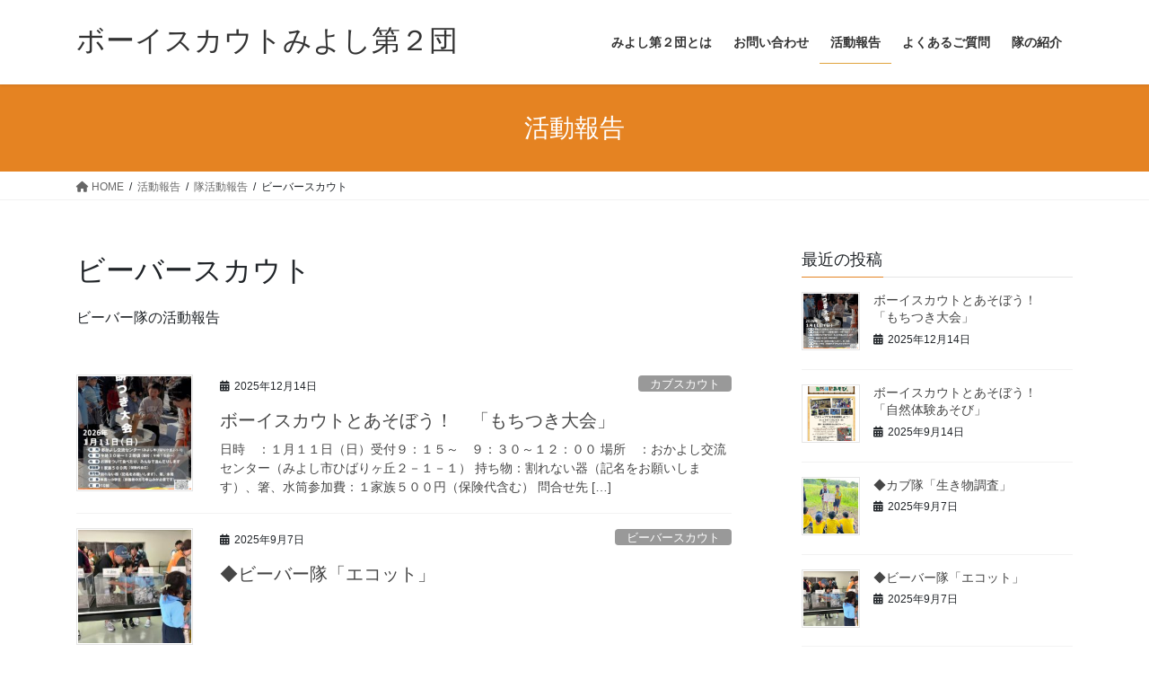

--- FILE ---
content_type: text/html; charset=UTF-8
request_url: http://www.scout-miyoshi.org/info/info-cat/news/bvs/
body_size: 16078
content:
<!DOCTYPE html>
<html lang="ja">
<head>
<meta charset="utf-8">
<meta http-equiv="X-UA-Compatible" content="IE=edge">
<meta name="viewport" content="width=device-width, initial-scale=1">

<title>ビーバースカウト | ボーイスカウトみよし第２団</title>
<meta name='robots' content='max-image-preview:large' />
<link rel="alternate" type="application/rss+xml" title="ボーイスカウトみよし第２団 &raquo; フィード" href="http://www.scout-miyoshi.org/feed/" />
<link rel="alternate" type="application/rss+xml" title="ボーイスカウトみよし第２団 &raquo; コメントフィード" href="http://www.scout-miyoshi.org/comments/feed/" />
<link rel="alternate" type="application/rss+xml" title="ボーイスカウトみよし第２団 &raquo; ビーバースカウト カテゴリーのフィード" href="http://www.scout-miyoshi.org/category/activityreport/bvs/feed/" />
<meta name="description" content="ビーバー隊の活動報告" /><style id='wp-img-auto-sizes-contain-inline-css' type='text/css'>
img:is([sizes=auto i],[sizes^="auto," i]){contain-intrinsic-size:3000px 1500px}
/*# sourceURL=wp-img-auto-sizes-contain-inline-css */
</style>
<link rel='stylesheet' id='vkExUnit_common_style-css' href='http://www.scout-miyoshi.org/WordPress/wp-content/plugins/vk-all-in-one-expansion-unit/assets/css/vkExUnit_style.css?ver=9.112.4.0' type='text/css' media='all' />
<style id='vkExUnit_common_style-inline-css' type='text/css'>
.grecaptcha-badge{bottom: 85px !important;}
:root {--ver_page_top_button_url:url(http://www.scout-miyoshi.org/WordPress/wp-content/plugins/vk-all-in-one-expansion-unit/assets/images/to-top-btn-icon.svg);}@font-face {font-weight: normal;font-style: normal;font-family: "vk_sns";src: url("http://www.scout-miyoshi.org/WordPress/wp-content/plugins/vk-all-in-one-expansion-unit/inc/sns/icons/fonts/vk_sns.eot?-bq20cj");src: url("http://www.scout-miyoshi.org/WordPress/wp-content/plugins/vk-all-in-one-expansion-unit/inc/sns/icons/fonts/vk_sns.eot?#iefix-bq20cj") format("embedded-opentype"),url("http://www.scout-miyoshi.org/WordPress/wp-content/plugins/vk-all-in-one-expansion-unit/inc/sns/icons/fonts/vk_sns.woff?-bq20cj") format("woff"),url("http://www.scout-miyoshi.org/WordPress/wp-content/plugins/vk-all-in-one-expansion-unit/inc/sns/icons/fonts/vk_sns.ttf?-bq20cj") format("truetype"),url("http://www.scout-miyoshi.org/WordPress/wp-content/plugins/vk-all-in-one-expansion-unit/inc/sns/icons/fonts/vk_sns.svg?-bq20cj#vk_sns") format("svg");}
/*# sourceURL=vkExUnit_common_style-inline-css */
</style>
<style id='wp-block-library-inline-css' type='text/css'>
:root{--wp-block-synced-color:#7a00df;--wp-block-synced-color--rgb:122,0,223;--wp-bound-block-color:var(--wp-block-synced-color);--wp-editor-canvas-background:#ddd;--wp-admin-theme-color:#007cba;--wp-admin-theme-color--rgb:0,124,186;--wp-admin-theme-color-darker-10:#006ba1;--wp-admin-theme-color-darker-10--rgb:0,107,160.5;--wp-admin-theme-color-darker-20:#005a87;--wp-admin-theme-color-darker-20--rgb:0,90,135;--wp-admin-border-width-focus:2px}@media (min-resolution:192dpi){:root{--wp-admin-border-width-focus:1.5px}}.wp-element-button{cursor:pointer}:root .has-very-light-gray-background-color{background-color:#eee}:root .has-very-dark-gray-background-color{background-color:#313131}:root .has-very-light-gray-color{color:#eee}:root .has-very-dark-gray-color{color:#313131}:root .has-vivid-green-cyan-to-vivid-cyan-blue-gradient-background{background:linear-gradient(135deg,#00d084,#0693e3)}:root .has-purple-crush-gradient-background{background:linear-gradient(135deg,#34e2e4,#4721fb 50%,#ab1dfe)}:root .has-hazy-dawn-gradient-background{background:linear-gradient(135deg,#faaca8,#dad0ec)}:root .has-subdued-olive-gradient-background{background:linear-gradient(135deg,#fafae1,#67a671)}:root .has-atomic-cream-gradient-background{background:linear-gradient(135deg,#fdd79a,#004a59)}:root .has-nightshade-gradient-background{background:linear-gradient(135deg,#330968,#31cdcf)}:root .has-midnight-gradient-background{background:linear-gradient(135deg,#020381,#2874fc)}:root{--wp--preset--font-size--normal:16px;--wp--preset--font-size--huge:42px}.has-regular-font-size{font-size:1em}.has-larger-font-size{font-size:2.625em}.has-normal-font-size{font-size:var(--wp--preset--font-size--normal)}.has-huge-font-size{font-size:var(--wp--preset--font-size--huge)}.has-text-align-center{text-align:center}.has-text-align-left{text-align:left}.has-text-align-right{text-align:right}.has-fit-text{white-space:nowrap!important}#end-resizable-editor-section{display:none}.aligncenter{clear:both}.items-justified-left{justify-content:flex-start}.items-justified-center{justify-content:center}.items-justified-right{justify-content:flex-end}.items-justified-space-between{justify-content:space-between}.screen-reader-text{border:0;clip-path:inset(50%);height:1px;margin:-1px;overflow:hidden;padding:0;position:absolute;width:1px;word-wrap:normal!important}.screen-reader-text:focus{background-color:#ddd;clip-path:none;color:#444;display:block;font-size:1em;height:auto;left:5px;line-height:normal;padding:15px 23px 14px;text-decoration:none;top:5px;width:auto;z-index:100000}html :where(.has-border-color){border-style:solid}html :where([style*=border-top-color]){border-top-style:solid}html :where([style*=border-right-color]){border-right-style:solid}html :where([style*=border-bottom-color]){border-bottom-style:solid}html :where([style*=border-left-color]){border-left-style:solid}html :where([style*=border-width]){border-style:solid}html :where([style*=border-top-width]){border-top-style:solid}html :where([style*=border-right-width]){border-right-style:solid}html :where([style*=border-bottom-width]){border-bottom-style:solid}html :where([style*=border-left-width]){border-left-style:solid}html :where(img[class*=wp-image-]){height:auto;max-width:100%}:where(figure){margin:0 0 1em}html :where(.is-position-sticky){--wp-admin--admin-bar--position-offset:var(--wp-admin--admin-bar--height,0px)}@media screen and (max-width:600px){html :where(.is-position-sticky){--wp-admin--admin-bar--position-offset:0px}}
.vk-cols--reverse{flex-direction:row-reverse}.vk-cols--hasbtn{margin-bottom:0}.vk-cols--hasbtn>.row>.vk_gridColumn_item,.vk-cols--hasbtn>.wp-block-column{position:relative;padding-bottom:3em}.vk-cols--hasbtn>.row>.vk_gridColumn_item>.wp-block-buttons,.vk-cols--hasbtn>.row>.vk_gridColumn_item>.vk_button,.vk-cols--hasbtn>.wp-block-column>.wp-block-buttons,.vk-cols--hasbtn>.wp-block-column>.vk_button{position:absolute;bottom:0;width:100%}.vk-cols--fit.wp-block-columns{gap:0}.vk-cols--fit.wp-block-columns,.vk-cols--fit.wp-block-columns:not(.is-not-stacked-on-mobile){margin-top:0;margin-bottom:0;justify-content:space-between}.vk-cols--fit.wp-block-columns>.wp-block-column *:last-child,.vk-cols--fit.wp-block-columns:not(.is-not-stacked-on-mobile)>.wp-block-column *:last-child{margin-bottom:0}.vk-cols--fit.wp-block-columns>.wp-block-column>.wp-block-cover,.vk-cols--fit.wp-block-columns:not(.is-not-stacked-on-mobile)>.wp-block-column>.wp-block-cover{margin-top:0}.vk-cols--fit.wp-block-columns.has-background,.vk-cols--fit.wp-block-columns:not(.is-not-stacked-on-mobile).has-background{padding:0}@media(max-width: 599px){.vk-cols--fit.wp-block-columns:not(.has-background)>.wp-block-column:not(.has-background),.vk-cols--fit.wp-block-columns:not(.is-not-stacked-on-mobile):not(.has-background)>.wp-block-column:not(.has-background){padding-left:0 !important;padding-right:0 !important}}@media(min-width: 782px){.vk-cols--fit.wp-block-columns .block-editor-block-list__block.wp-block-column:not(:first-child),.vk-cols--fit.wp-block-columns>.wp-block-column:not(:first-child),.vk-cols--fit.wp-block-columns:not(.is-not-stacked-on-mobile) .block-editor-block-list__block.wp-block-column:not(:first-child),.vk-cols--fit.wp-block-columns:not(.is-not-stacked-on-mobile)>.wp-block-column:not(:first-child){margin-left:0}}@media(min-width: 600px)and (max-width: 781px){.vk-cols--fit.wp-block-columns .wp-block-column:nth-child(2n),.vk-cols--fit.wp-block-columns:not(.is-not-stacked-on-mobile) .wp-block-column:nth-child(2n){margin-left:0}.vk-cols--fit.wp-block-columns .wp-block-column:not(:only-child),.vk-cols--fit.wp-block-columns:not(.is-not-stacked-on-mobile) .wp-block-column:not(:only-child){flex-basis:50% !important}}.vk-cols--fit--gap1.wp-block-columns{gap:1px}@media(min-width: 600px)and (max-width: 781px){.vk-cols--fit--gap1.wp-block-columns .wp-block-column:not(:only-child){flex-basis:calc(50% - 1px) !important}}.vk-cols--fit.vk-cols--grid>.block-editor-block-list__block,.vk-cols--fit.vk-cols--grid>.wp-block-column,.vk-cols--fit.vk-cols--grid:not(.is-not-stacked-on-mobile)>.block-editor-block-list__block,.vk-cols--fit.vk-cols--grid:not(.is-not-stacked-on-mobile)>.wp-block-column{flex-basis:50%;box-sizing:border-box}@media(max-width: 599px){.vk-cols--fit.vk-cols--grid.vk-cols--grid--alignfull>.wp-block-column:nth-child(2)>.wp-block-cover,.vk-cols--fit.vk-cols--grid.vk-cols--grid--alignfull>.wp-block-column:nth-child(2)>.vk_outer,.vk-cols--fit.vk-cols--grid:not(.is-not-stacked-on-mobile).vk-cols--grid--alignfull>.wp-block-column:nth-child(2)>.wp-block-cover,.vk-cols--fit.vk-cols--grid:not(.is-not-stacked-on-mobile).vk-cols--grid--alignfull>.wp-block-column:nth-child(2)>.vk_outer{width:100vw;margin-right:calc((100% - 100vw)/2);margin-left:calc((100% - 100vw)/2)}}@media(min-width: 600px){.vk-cols--fit.vk-cols--grid.vk-cols--grid--alignfull>.wp-block-column:nth-child(2)>.wp-block-cover,.vk-cols--fit.vk-cols--grid.vk-cols--grid--alignfull>.wp-block-column:nth-child(2)>.vk_outer,.vk-cols--fit.vk-cols--grid:not(.is-not-stacked-on-mobile).vk-cols--grid--alignfull>.wp-block-column:nth-child(2)>.wp-block-cover,.vk-cols--fit.vk-cols--grid:not(.is-not-stacked-on-mobile).vk-cols--grid--alignfull>.wp-block-column:nth-child(2)>.vk_outer{margin-right:calc(100% - 50vw);width:50vw}}@media(min-width: 600px){.vk-cols--fit.vk-cols--grid.vk-cols--grid--alignfull.vk-cols--reverse>.wp-block-column,.vk-cols--fit.vk-cols--grid:not(.is-not-stacked-on-mobile).vk-cols--grid--alignfull.vk-cols--reverse>.wp-block-column{margin-left:0;margin-right:0}.vk-cols--fit.vk-cols--grid.vk-cols--grid--alignfull.vk-cols--reverse>.wp-block-column:nth-child(2)>.wp-block-cover,.vk-cols--fit.vk-cols--grid.vk-cols--grid--alignfull.vk-cols--reverse>.wp-block-column:nth-child(2)>.vk_outer,.vk-cols--fit.vk-cols--grid:not(.is-not-stacked-on-mobile).vk-cols--grid--alignfull.vk-cols--reverse>.wp-block-column:nth-child(2)>.wp-block-cover,.vk-cols--fit.vk-cols--grid:not(.is-not-stacked-on-mobile).vk-cols--grid--alignfull.vk-cols--reverse>.wp-block-column:nth-child(2)>.vk_outer{margin-left:calc(100% - 50vw)}}.vk-cols--menu h2,.vk-cols--menu h3,.vk-cols--menu h4,.vk-cols--menu h5{margin-bottom:.2em;text-shadow:#000 0 0 10px}.vk-cols--menu h2:first-child,.vk-cols--menu h3:first-child,.vk-cols--menu h4:first-child,.vk-cols--menu h5:first-child{margin-top:0}.vk-cols--menu p{margin-bottom:1rem;text-shadow:#000 0 0 10px}.vk-cols--menu .wp-block-cover__inner-container:last-child{margin-bottom:0}.vk-cols--fitbnrs .wp-block-column .wp-block-cover:hover img{filter:unset}.vk-cols--fitbnrs .wp-block-column .wp-block-cover:hover{background-color:unset}.vk-cols--fitbnrs .wp-block-column .wp-block-cover:hover .wp-block-cover__image-background{filter:unset !important}.vk-cols--fitbnrs .wp-block-cover .wp-block-cover__inner-container{position:absolute;height:100%;width:100%}.vk-cols--fitbnrs .vk_button{height:100%;margin:0}.vk-cols--fitbnrs .vk_button .vk_button_btn,.vk-cols--fitbnrs .vk_button .btn{height:100%;width:100%;border:none;box-shadow:none;background-color:unset !important;transition:unset}.vk-cols--fitbnrs .vk_button .vk_button_btn:hover,.vk-cols--fitbnrs .vk_button .btn:hover{transition:unset}.vk-cols--fitbnrs .vk_button .vk_button_btn:after,.vk-cols--fitbnrs .vk_button .btn:after{border:none}.vk-cols--fitbnrs .vk_button .vk_button_link_txt{width:100%;position:absolute;top:50%;left:50%;transform:translateY(-50%) translateX(-50%);font-size:2rem;text-shadow:#000 0 0 10px}.vk-cols--fitbnrs .vk_button .vk_button_link_subCaption{width:100%;position:absolute;top:calc(50% + 2.2em);left:50%;transform:translateY(-50%) translateX(-50%);text-shadow:#000 0 0 10px}@media(min-width: 992px){.vk-cols--media.wp-block-columns{gap:3rem}}.vk-fit-map figure{margin-bottom:0}.vk-fit-map iframe{position:relative;margin-bottom:0;display:block;max-height:400px;width:100vw}.vk-fit-map:is(.alignfull,.alignwide) div{max-width:100%}.vk-table--th--width25 :where(tr>*:first-child){width:25%}.vk-table--th--width30 :where(tr>*:first-child){width:30%}.vk-table--th--width35 :where(tr>*:first-child){width:35%}.vk-table--th--width40 :where(tr>*:first-child){width:40%}.vk-table--th--bg-bright :where(tr>*:first-child){background-color:var(--wp--preset--color--bg-secondary, rgba(0, 0, 0, 0.05))}@media(max-width: 599px){.vk-table--mobile-block :is(th,td){width:100%;display:block}.vk-table--mobile-block.wp-block-table table :is(th,td){border-top:none}}.vk-table--width--th25 :where(tr>*:first-child){width:25%}.vk-table--width--th30 :where(tr>*:first-child){width:30%}.vk-table--width--th35 :where(tr>*:first-child){width:35%}.vk-table--width--th40 :where(tr>*:first-child){width:40%}.no-margin{margin:0}@media(max-width: 599px){.wp-block-image.vk-aligncenter--mobile>.alignright{float:none;margin-left:auto;margin-right:auto}.vk-no-padding-horizontal--mobile{padding-left:0 !important;padding-right:0 !important}}
/* VK Color Palettes */

/*# sourceURL=wp-block-library-inline-css */
</style><style id='wp-block-paragraph-inline-css' type='text/css'>
.is-small-text{font-size:.875em}.is-regular-text{font-size:1em}.is-large-text{font-size:2.25em}.is-larger-text{font-size:3em}.has-drop-cap:not(:focus):first-letter{float:left;font-size:8.4em;font-style:normal;font-weight:100;line-height:.68;margin:.05em .1em 0 0;text-transform:uppercase}body.rtl .has-drop-cap:not(:focus):first-letter{float:none;margin-left:.1em}p.has-drop-cap.has-background{overflow:hidden}:root :where(p.has-background){padding:1.25em 2.375em}:where(p.has-text-color:not(.has-link-color)) a{color:inherit}p.has-text-align-left[style*="writing-mode:vertical-lr"],p.has-text-align-right[style*="writing-mode:vertical-rl"]{rotate:180deg}
/*# sourceURL=http://www.scout-miyoshi.org/WordPress/wp-includes/blocks/paragraph/style.min.css */
</style>
<style id='global-styles-inline-css' type='text/css'>
:root{--wp--preset--aspect-ratio--square: 1;--wp--preset--aspect-ratio--4-3: 4/3;--wp--preset--aspect-ratio--3-4: 3/4;--wp--preset--aspect-ratio--3-2: 3/2;--wp--preset--aspect-ratio--2-3: 2/3;--wp--preset--aspect-ratio--16-9: 16/9;--wp--preset--aspect-ratio--9-16: 9/16;--wp--preset--color--black: #000000;--wp--preset--color--cyan-bluish-gray: #abb8c3;--wp--preset--color--white: #ffffff;--wp--preset--color--pale-pink: #f78da7;--wp--preset--color--vivid-red: #cf2e2e;--wp--preset--color--luminous-vivid-orange: #ff6900;--wp--preset--color--luminous-vivid-amber: #fcb900;--wp--preset--color--light-green-cyan: #7bdcb5;--wp--preset--color--vivid-green-cyan: #00d084;--wp--preset--color--pale-cyan-blue: #8ed1fc;--wp--preset--color--vivid-cyan-blue: #0693e3;--wp--preset--color--vivid-purple: #9b51e0;--wp--preset--gradient--vivid-cyan-blue-to-vivid-purple: linear-gradient(135deg,rgb(6,147,227) 0%,rgb(155,81,224) 100%);--wp--preset--gradient--light-green-cyan-to-vivid-green-cyan: linear-gradient(135deg,rgb(122,220,180) 0%,rgb(0,208,130) 100%);--wp--preset--gradient--luminous-vivid-amber-to-luminous-vivid-orange: linear-gradient(135deg,rgb(252,185,0) 0%,rgb(255,105,0) 100%);--wp--preset--gradient--luminous-vivid-orange-to-vivid-red: linear-gradient(135deg,rgb(255,105,0) 0%,rgb(207,46,46) 100%);--wp--preset--gradient--very-light-gray-to-cyan-bluish-gray: linear-gradient(135deg,rgb(238,238,238) 0%,rgb(169,184,195) 100%);--wp--preset--gradient--cool-to-warm-spectrum: linear-gradient(135deg,rgb(74,234,220) 0%,rgb(151,120,209) 20%,rgb(207,42,186) 40%,rgb(238,44,130) 60%,rgb(251,105,98) 80%,rgb(254,248,76) 100%);--wp--preset--gradient--blush-light-purple: linear-gradient(135deg,rgb(255,206,236) 0%,rgb(152,150,240) 100%);--wp--preset--gradient--blush-bordeaux: linear-gradient(135deg,rgb(254,205,165) 0%,rgb(254,45,45) 50%,rgb(107,0,62) 100%);--wp--preset--gradient--luminous-dusk: linear-gradient(135deg,rgb(255,203,112) 0%,rgb(199,81,192) 50%,rgb(65,88,208) 100%);--wp--preset--gradient--pale-ocean: linear-gradient(135deg,rgb(255,245,203) 0%,rgb(182,227,212) 50%,rgb(51,167,181) 100%);--wp--preset--gradient--electric-grass: linear-gradient(135deg,rgb(202,248,128) 0%,rgb(113,206,126) 100%);--wp--preset--gradient--midnight: linear-gradient(135deg,rgb(2,3,129) 0%,rgb(40,116,252) 100%);--wp--preset--font-size--small: 13px;--wp--preset--font-size--medium: 20px;--wp--preset--font-size--large: 36px;--wp--preset--font-size--x-large: 42px;--wp--preset--spacing--20: 0.44rem;--wp--preset--spacing--30: 0.67rem;--wp--preset--spacing--40: 1rem;--wp--preset--spacing--50: 1.5rem;--wp--preset--spacing--60: 2.25rem;--wp--preset--spacing--70: 3.38rem;--wp--preset--spacing--80: 5.06rem;--wp--preset--shadow--natural: 6px 6px 9px rgba(0, 0, 0, 0.2);--wp--preset--shadow--deep: 12px 12px 50px rgba(0, 0, 0, 0.4);--wp--preset--shadow--sharp: 6px 6px 0px rgba(0, 0, 0, 0.2);--wp--preset--shadow--outlined: 6px 6px 0px -3px rgb(255, 255, 255), 6px 6px rgb(0, 0, 0);--wp--preset--shadow--crisp: 6px 6px 0px rgb(0, 0, 0);}:where(.is-layout-flex){gap: 0.5em;}:where(.is-layout-grid){gap: 0.5em;}body .is-layout-flex{display: flex;}.is-layout-flex{flex-wrap: wrap;align-items: center;}.is-layout-flex > :is(*, div){margin: 0;}body .is-layout-grid{display: grid;}.is-layout-grid > :is(*, div){margin: 0;}:where(.wp-block-columns.is-layout-flex){gap: 2em;}:where(.wp-block-columns.is-layout-grid){gap: 2em;}:where(.wp-block-post-template.is-layout-flex){gap: 1.25em;}:where(.wp-block-post-template.is-layout-grid){gap: 1.25em;}.has-black-color{color: var(--wp--preset--color--black) !important;}.has-cyan-bluish-gray-color{color: var(--wp--preset--color--cyan-bluish-gray) !important;}.has-white-color{color: var(--wp--preset--color--white) !important;}.has-pale-pink-color{color: var(--wp--preset--color--pale-pink) !important;}.has-vivid-red-color{color: var(--wp--preset--color--vivid-red) !important;}.has-luminous-vivid-orange-color{color: var(--wp--preset--color--luminous-vivid-orange) !important;}.has-luminous-vivid-amber-color{color: var(--wp--preset--color--luminous-vivid-amber) !important;}.has-light-green-cyan-color{color: var(--wp--preset--color--light-green-cyan) !important;}.has-vivid-green-cyan-color{color: var(--wp--preset--color--vivid-green-cyan) !important;}.has-pale-cyan-blue-color{color: var(--wp--preset--color--pale-cyan-blue) !important;}.has-vivid-cyan-blue-color{color: var(--wp--preset--color--vivid-cyan-blue) !important;}.has-vivid-purple-color{color: var(--wp--preset--color--vivid-purple) !important;}.has-black-background-color{background-color: var(--wp--preset--color--black) !important;}.has-cyan-bluish-gray-background-color{background-color: var(--wp--preset--color--cyan-bluish-gray) !important;}.has-white-background-color{background-color: var(--wp--preset--color--white) !important;}.has-pale-pink-background-color{background-color: var(--wp--preset--color--pale-pink) !important;}.has-vivid-red-background-color{background-color: var(--wp--preset--color--vivid-red) !important;}.has-luminous-vivid-orange-background-color{background-color: var(--wp--preset--color--luminous-vivid-orange) !important;}.has-luminous-vivid-amber-background-color{background-color: var(--wp--preset--color--luminous-vivid-amber) !important;}.has-light-green-cyan-background-color{background-color: var(--wp--preset--color--light-green-cyan) !important;}.has-vivid-green-cyan-background-color{background-color: var(--wp--preset--color--vivid-green-cyan) !important;}.has-pale-cyan-blue-background-color{background-color: var(--wp--preset--color--pale-cyan-blue) !important;}.has-vivid-cyan-blue-background-color{background-color: var(--wp--preset--color--vivid-cyan-blue) !important;}.has-vivid-purple-background-color{background-color: var(--wp--preset--color--vivid-purple) !important;}.has-black-border-color{border-color: var(--wp--preset--color--black) !important;}.has-cyan-bluish-gray-border-color{border-color: var(--wp--preset--color--cyan-bluish-gray) !important;}.has-white-border-color{border-color: var(--wp--preset--color--white) !important;}.has-pale-pink-border-color{border-color: var(--wp--preset--color--pale-pink) !important;}.has-vivid-red-border-color{border-color: var(--wp--preset--color--vivid-red) !important;}.has-luminous-vivid-orange-border-color{border-color: var(--wp--preset--color--luminous-vivid-orange) !important;}.has-luminous-vivid-amber-border-color{border-color: var(--wp--preset--color--luminous-vivid-amber) !important;}.has-light-green-cyan-border-color{border-color: var(--wp--preset--color--light-green-cyan) !important;}.has-vivid-green-cyan-border-color{border-color: var(--wp--preset--color--vivid-green-cyan) !important;}.has-pale-cyan-blue-border-color{border-color: var(--wp--preset--color--pale-cyan-blue) !important;}.has-vivid-cyan-blue-border-color{border-color: var(--wp--preset--color--vivid-cyan-blue) !important;}.has-vivid-purple-border-color{border-color: var(--wp--preset--color--vivid-purple) !important;}.has-vivid-cyan-blue-to-vivid-purple-gradient-background{background: var(--wp--preset--gradient--vivid-cyan-blue-to-vivid-purple) !important;}.has-light-green-cyan-to-vivid-green-cyan-gradient-background{background: var(--wp--preset--gradient--light-green-cyan-to-vivid-green-cyan) !important;}.has-luminous-vivid-amber-to-luminous-vivid-orange-gradient-background{background: var(--wp--preset--gradient--luminous-vivid-amber-to-luminous-vivid-orange) !important;}.has-luminous-vivid-orange-to-vivid-red-gradient-background{background: var(--wp--preset--gradient--luminous-vivid-orange-to-vivid-red) !important;}.has-very-light-gray-to-cyan-bluish-gray-gradient-background{background: var(--wp--preset--gradient--very-light-gray-to-cyan-bluish-gray) !important;}.has-cool-to-warm-spectrum-gradient-background{background: var(--wp--preset--gradient--cool-to-warm-spectrum) !important;}.has-blush-light-purple-gradient-background{background: var(--wp--preset--gradient--blush-light-purple) !important;}.has-blush-bordeaux-gradient-background{background: var(--wp--preset--gradient--blush-bordeaux) !important;}.has-luminous-dusk-gradient-background{background: var(--wp--preset--gradient--luminous-dusk) !important;}.has-pale-ocean-gradient-background{background: var(--wp--preset--gradient--pale-ocean) !important;}.has-electric-grass-gradient-background{background: var(--wp--preset--gradient--electric-grass) !important;}.has-midnight-gradient-background{background: var(--wp--preset--gradient--midnight) !important;}.has-small-font-size{font-size: var(--wp--preset--font-size--small) !important;}.has-medium-font-size{font-size: var(--wp--preset--font-size--medium) !important;}.has-large-font-size{font-size: var(--wp--preset--font-size--large) !important;}.has-x-large-font-size{font-size: var(--wp--preset--font-size--x-large) !important;}
/*# sourceURL=global-styles-inline-css */
</style>

<style id='classic-theme-styles-inline-css' type='text/css'>
/*! This file is auto-generated */
.wp-block-button__link{color:#fff;background-color:#32373c;border-radius:9999px;box-shadow:none;text-decoration:none;padding:calc(.667em + 2px) calc(1.333em + 2px);font-size:1.125em}.wp-block-file__button{background:#32373c;color:#fff;text-decoration:none}
/*# sourceURL=/wp-includes/css/classic-themes.min.css */
</style>
<link rel='stylesheet' id='vk-swiper-style-css' href='http://www.scout-miyoshi.org/WordPress/wp-content/plugins/vk-blocks/vendor/vektor-inc/vk-swiper/src/assets/css/swiper-bundle.min.css?ver=11.0.2' type='text/css' media='all' />
<link rel='stylesheet' id='bootstrap-4-style-css' href='http://www.scout-miyoshi.org/WordPress/wp-content/themes/lightning/_g2/library/bootstrap-4/css/bootstrap.min.css?ver=4.5.0' type='text/css' media='all' />
<link rel='stylesheet' id='lightning-common-style-css' href='http://www.scout-miyoshi.org/WordPress/wp-content/themes/lightning/_g2/assets/css/common.css?ver=15.29.6' type='text/css' media='all' />
<style id='lightning-common-style-inline-css' type='text/css'>
/* vk-mobile-nav */:root {--vk-mobile-nav-menu-btn-bg-src: url("http://www.scout-miyoshi.org/WordPress/wp-content/themes/lightning/_g2/inc/vk-mobile-nav/package/images/vk-menu-btn-black.svg");--vk-mobile-nav-menu-btn-close-bg-src: url("http://www.scout-miyoshi.org/WordPress/wp-content/themes/lightning/_g2/inc/vk-mobile-nav/package/images/vk-menu-close-black.svg");--vk-menu-acc-icon-open-black-bg-src: url("http://www.scout-miyoshi.org/WordPress/wp-content/themes/lightning/_g2/inc/vk-mobile-nav/package/images/vk-menu-acc-icon-open-black.svg");--vk-menu-acc-icon-open-white-bg-src: url("http://www.scout-miyoshi.org/WordPress/wp-content/themes/lightning/_g2/inc/vk-mobile-nav/package/images/vk-menu-acc-icon-open-white.svg");--vk-menu-acc-icon-close-black-bg-src: url("http://www.scout-miyoshi.org/WordPress/wp-content/themes/lightning/_g2/inc/vk-mobile-nav/package/images/vk-menu-close-black.svg");--vk-menu-acc-icon-close-white-bg-src: url("http://www.scout-miyoshi.org/WordPress/wp-content/themes/lightning/_g2/inc/vk-mobile-nav/package/images/vk-menu-close-white.svg");}
/*# sourceURL=lightning-common-style-inline-css */
</style>
<link rel='stylesheet' id='lightning-design-style-css' href='http://www.scout-miyoshi.org/WordPress/wp-content/themes/lightning/_g2/design-skin/origin2/css/style.css?ver=15.29.6' type='text/css' media='all' />
<style id='lightning-design-style-inline-css' type='text/css'>
:root {--color-key:#e58322;--wp--preset--color--vk-color-primary:#e58322;--color-key-dark:#e0a43c;}
/* ltg common custom */:root {--vk-menu-acc-btn-border-color:#333;--vk-color-primary:#e58322;--vk-color-primary-dark:#e0a43c;--vk-color-primary-vivid:#fc9025;--color-key:#e58322;--wp--preset--color--vk-color-primary:#e58322;--color-key-dark:#e0a43c;}.veu_color_txt_key { color:#e0a43c ; }.veu_color_bg_key { background-color:#e0a43c ; }.veu_color_border_key { border-color:#e0a43c ; }.btn-default { border-color:#e58322;color:#e58322;}.btn-default:focus,.btn-default:hover { border-color:#e58322;background-color: #e58322; }.wp-block-search__button,.btn-primary { background-color:#e58322;border-color:#e0a43c; }.wp-block-search__button:focus,.wp-block-search__button:hover,.btn-primary:not(:disabled):not(.disabled):active,.btn-primary:focus,.btn-primary:hover { background-color:#e0a43c;border-color:#e58322; }.btn-outline-primary { color : #e58322 ; border-color:#e58322; }.btn-outline-primary:not(:disabled):not(.disabled):active,.btn-outline-primary:focus,.btn-outline-primary:hover { color : #fff; background-color:#e58322;border-color:#e0a43c; }a { color:#337ab7; }
.tagcloud a:before { font-family: "Font Awesome 5 Free";content: "\f02b";font-weight: bold; }
.media .media-body .media-heading a:hover { color:#e58322; }@media (min-width: 768px){.gMenu > li:before,.gMenu > li.menu-item-has-children::after { border-bottom-color:#e0a43c }.gMenu li li { background-color:#e0a43c }.gMenu li li a:hover { background-color:#e58322; }} /* @media (min-width: 768px) */.page-header { background-color:#e58322; }h2,.mainSection-title { border-top-color:#e58322; }h3:after,.subSection-title:after { border-bottom-color:#e58322; }ul.page-numbers li span.page-numbers.current,.page-link dl .post-page-numbers.current { background-color:#e58322; }.pager li > a { border-color:#e58322;color:#e58322;}.pager li > a:hover { background-color:#e58322;color:#fff;}.siteFooter { border-top-color:#e58322; }dt { border-left-color:#e58322; }:root {--g_nav_main_acc_icon_open_url:url(http://www.scout-miyoshi.org/WordPress/wp-content/themes/lightning/_g2/inc/vk-mobile-nav/package/images/vk-menu-acc-icon-open-black.svg);--g_nav_main_acc_icon_close_url: url(http://www.scout-miyoshi.org/WordPress/wp-content/themes/lightning/_g2/inc/vk-mobile-nav/package/images/vk-menu-close-black.svg);--g_nav_sub_acc_icon_open_url: url(http://www.scout-miyoshi.org/WordPress/wp-content/themes/lightning/_g2/inc/vk-mobile-nav/package/images/vk-menu-acc-icon-open-white.svg);--g_nav_sub_acc_icon_close_url: url(http://www.scout-miyoshi.org/WordPress/wp-content/themes/lightning/_g2/inc/vk-mobile-nav/package/images/vk-menu-close-white.svg);}
/*# sourceURL=lightning-design-style-inline-css */
</style>
<link rel='stylesheet' id='veu-cta-css' href='http://www.scout-miyoshi.org/WordPress/wp-content/plugins/vk-all-in-one-expansion-unit/inc/call-to-action/package/assets/css/style.css?ver=9.112.4.0' type='text/css' media='all' />
<link rel='stylesheet' id='vk-blocks-build-css-css' href='http://www.scout-miyoshi.org/WordPress/wp-content/plugins/vk-blocks/build/block-build.css?ver=1.115.0.1' type='text/css' media='all' />
<style id='vk-blocks-build-css-inline-css' type='text/css'>

	:root {
		--vk_image-mask-circle: url(http://www.scout-miyoshi.org/WordPress/wp-content/plugins/vk-blocks/inc/vk-blocks/images/circle.svg);
		--vk_image-mask-wave01: url(http://www.scout-miyoshi.org/WordPress/wp-content/plugins/vk-blocks/inc/vk-blocks/images/wave01.svg);
		--vk_image-mask-wave02: url(http://www.scout-miyoshi.org/WordPress/wp-content/plugins/vk-blocks/inc/vk-blocks/images/wave02.svg);
		--vk_image-mask-wave03: url(http://www.scout-miyoshi.org/WordPress/wp-content/plugins/vk-blocks/inc/vk-blocks/images/wave03.svg);
		--vk_image-mask-wave04: url(http://www.scout-miyoshi.org/WordPress/wp-content/plugins/vk-blocks/inc/vk-blocks/images/wave04.svg);
	}
	

	:root {

		--vk-balloon-border-width:1px;

		--vk-balloon-speech-offset:-12px;
	}
	

	:root {
		--vk_flow-arrow: url(http://www.scout-miyoshi.org/WordPress/wp-content/plugins/vk-blocks/inc/vk-blocks/images/arrow_bottom.svg);
	}
	
/*# sourceURL=vk-blocks-build-css-inline-css */
</style>
<link rel='stylesheet' id='lightning-theme-style-css' href='http://www.scout-miyoshi.org/WordPress/wp-content/themes/lightning/style.css?ver=15.29.6' type='text/css' media='all' />
<link rel='stylesheet' id='vk-font-awesome-css' href='http://www.scout-miyoshi.org/WordPress/wp-content/themes/lightning/vendor/vektor-inc/font-awesome-versions/src/versions/6/css/all.min.css?ver=6.4.2' type='text/css' media='all' />
<script type="text/javascript" src="http://www.scout-miyoshi.org/WordPress/wp-includes/js/jquery/jquery.min.js?ver=3.7.1" id="jquery-core-js"></script>
<script type="text/javascript" src="http://www.scout-miyoshi.org/WordPress/wp-includes/js/jquery/jquery-migrate.min.js?ver=3.4.1" id="jquery-migrate-js"></script>
<link rel="https://api.w.org/" href="http://www.scout-miyoshi.org/wp-json/" /><link rel="alternate" title="JSON" type="application/json" href="http://www.scout-miyoshi.org/wp-json/wp/v2/categories/5" /><link rel="EditURI" type="application/rsd+xml" title="RSD" href="http://www.scout-miyoshi.org/WordPress/xmlrpc.php?rsd" />
<meta name="generator" content="WordPress 6.9" />
<script type="application/ld+json">
{
    "@context": "https://schema.org",
    "@type": "BreadcrumbList",
    "itemListElement": [
        {
            "@type": "ListItem",
            "position": 1,
            "name": "TOP",
            "item": "http://www.scout-miyoshi.org"
        },
        {
            "@type": "ListItem",
            "position": 2,
            "name": "活動報告",
            "item": "http://www.scout-miyoshi.org/activityreport/"
        },
        {
            "@type": "ListItem",
            "position": 3,
            "name": "隊活動報告",
            "item": "http://www.scout-miyoshi.org/category/activityreport/"
        },
        {
            "@type": "ListItem",
            "position": 4,
            "name": "ビーバースカウト"
        }
    ]
}</script><style id="lightning-color-custom-for-plugins" type="text/css">/* ltg theme common */.color_key_bg,.color_key_bg_hover:hover{background-color: #e58322;}.color_key_txt,.color_key_txt_hover:hover{color: #e58322;}.color_key_border,.color_key_border_hover:hover{border-color: #e58322;}.color_key_dark_bg,.color_key_dark_bg_hover:hover{background-color: #e0a43c;}.color_key_dark_txt,.color_key_dark_txt_hover:hover{color: #e0a43c;}.color_key_dark_border,.color_key_dark_border_hover:hover{border-color: #e0a43c;}</style><style type="text/css" id="custom-background-css">
body.custom-background { background-color: #ffffff; }
</style>
	<!-- [ VK All in One Expansion Unit OGP ] -->
<meta property="og:site_name" content="ボーイスカウトみよし第２団" />
<meta property="og:url" content="http://www.scout-miyoshi.org/activityreport/2025-12-14/17440/" />
<meta property="og:title" content="ビーバースカウト | ボーイスカウトみよし第２団" />
<meta property="og:description" content="ビーバー隊の活動報告" />
<meta property="fb:app_id" content="760800287332863" />
<meta property="og:type" content="article" />
<!-- [ / VK All in One Expansion Unit OGP ] -->
<!-- [ VK All in One Expansion Unit twitter card ] -->
<meta name="twitter:card" content="summary_large_image">
<meta name="twitter:description" content="ビーバー隊の活動報告">
<meta name="twitter:title" content="ビーバースカウト | ボーイスカウトみよし第２団">
<meta name="twitter:url" content="http://www.scout-miyoshi.org/activityreport/2025-12-14/17440/">
	<meta name="twitter:domain" content="www.scout-miyoshi.org">
	<!-- [ / VK All in One Expansion Unit twitter card ] -->
	<link rel="icon" href="http://www.scout-miyoshi.org/WordPress/wp-content/uploads/2024/11/Miyoshi2Logo.jpg" sizes="32x32" />
<link rel="icon" href="http://www.scout-miyoshi.org/WordPress/wp-content/uploads/2024/11/Miyoshi2Logo.jpg" sizes="192x192" />
<link rel="apple-touch-icon" href="http://www.scout-miyoshi.org/WordPress/wp-content/uploads/2024/11/Miyoshi2Logo.jpg" />
<meta name="msapplication-TileImage" content="http://www.scout-miyoshi.org/WordPress/wp-content/uploads/2024/11/Miyoshi2Logo.jpg" />

</head>
<body class="archive category category-bvs category-5 custom-background wp-theme-lightning vk-blocks fa_v6_css post-type-post sidebar-fix sidebar-fix-priority-top bootstrap4 device-pc">
<a class="skip-link screen-reader-text" href="#main">コンテンツへスキップ</a>
<a class="skip-link screen-reader-text" href="#vk-mobile-nav">ナビゲーションに移動</a>
<header class="siteHeader">
		<div class="container siteHeadContainer">
		<div class="navbar-header">
						<p class="navbar-brand siteHeader_logo">
			<a href="http://www.scout-miyoshi.org/">
				<span>ボーイスカウトみよし第２団</span>
			</a>
			</p>
					</div>

					<div id="gMenu_outer" class="gMenu_outer">
				<nav class="menu-%e3%82%b0%e3%83%ad%e3%83%bc%e3%83%90%e3%83%ab%e3%83%a1%e3%83%8b%e3%83%a5%e3%83%bc-container"><ul id="menu-%e3%82%b0%e3%83%ad%e3%83%bc%e3%83%90%e3%83%ab%e3%83%a1%e3%83%8b%e3%83%a5%e3%83%bc" class="menu gMenu vk-menu-acc"><li id="menu-item-17" class="menu-item menu-item-type-post_type menu-item-object-page"><a href="http://www.scout-miyoshi.org/about/"><strong class="gMenu_name">みよし第２団とは</strong></a></li>
<li id="menu-item-26" class="menu-item menu-item-type-post_type menu-item-object-page"><a href="http://www.scout-miyoshi.org/contact/"><strong class="gMenu_name">お問い合わせ</strong></a></li>
<li id="menu-item-43" class="menu-item menu-item-type-post_type menu-item-object-page current_page_parent current-menu-ancestor"><a href="http://www.scout-miyoshi.org/activityreport/"><strong class="gMenu_name">活動報告</strong></a></li>
<li id="menu-item-25" class="menu-item menu-item-type-post_type menu-item-object-page"><a href="http://www.scout-miyoshi.org/faq/"><strong class="gMenu_name">よくあるご質問</strong></a></li>
<li id="menu-item-24" class="menu-item menu-item-type-post_type menu-item-object-page"><a href="http://www.scout-miyoshi.org/introduct/"><strong class="gMenu_name">隊の紹介</strong></a></li>
</ul></nav>			</div>
			</div>
	</header>

<div class="section page-header"><div class="container"><div class="row"><div class="col-md-12">
<div class="page-header_pageTitle">
活動報告</div>
</div></div></div></div><!-- [ /.page-header ] -->


<!-- [ .breadSection ] --><div class="section breadSection"><div class="container"><div class="row"><ol class="breadcrumb" itemscope itemtype="https://schema.org/BreadcrumbList"><li id="panHome" itemprop="itemListElement" itemscope itemtype="http://schema.org/ListItem"><a itemprop="item" href="http://www.scout-miyoshi.org/"><span itemprop="name"><i class="fa fa-home"></i> HOME</span></a><meta itemprop="position" content="1" /></li><li itemprop="itemListElement" itemscope itemtype="http://schema.org/ListItem"><a itemprop="item" href="http://www.scout-miyoshi.org/activityreport/"><span itemprop="name">活動報告</span></a><meta itemprop="position" content="2" /></li><li itemprop="itemListElement" itemscope itemtype="http://schema.org/ListItem"><a itemprop="item" href="http://www.scout-miyoshi.org/category/activityreport/"><span itemprop="name">隊活動報告</span></a><meta itemprop="position" content="3" /></li><li><span>ビーバースカウト</span><meta itemprop="position" content="4" /></li></ol></div></div></div><!-- [ /.breadSection ] -->

<div class="section siteContent">
<div class="container">
<div class="row">
<div class="col mainSection mainSection-col-two baseSection vk_posts-mainSection" id="main" role="main">

	<header class="archive-header"><h1 class="archive-header_title">ビーバースカウト</h1></header><div class="archive-meta"><p>ビーバー隊の活動報告</p>
</div>
<div class="postList">


	
		<article class="media">
<div id="post-17440" class="post-17440 post type-post status-publish format-standard has-post-thumbnail hentry category-cs category-bvs category-report category-activityreport">
		<div class="media-left postList_thumbnail">
		<a href="http://www.scout-miyoshi.org/activityreport/2025-12-14/17440/">
		<img src="http://www.scout-miyoshi.org/WordPress/wp-content/plugins/lazy-load/images/1x1.trans.gif" data-lazy-src="http://www.scout-miyoshi.org/WordPress/wp-content/uploads/2025/12/976721059bb3b858262efb045d5fd5fc-200x200.jpg" width="200" height="200" class="media-object wp-post-image" alt decoding="async"><noscript><img width="200" height="200" src="http://www.scout-miyoshi.org/WordPress/wp-content/uploads/2025/12/976721059bb3b858262efb045d5fd5fc-200x200.jpg" class="media-object wp-post-image" alt="" decoding="async" /></noscript>		</a>
	</div>
		<div class="media-body">
		<div class="entry-meta">


<span class="published entry-meta_items">2025年12月14日</span>

<span class="entry-meta_items entry-meta_updated">/ 最終更新日時 : <span class="updated">2025年12月14日</span></span>


	
	<span class="vcard author entry-meta_items entry-meta_items_author"><span class="fn">みよし２団</span></span>



<span class="entry-meta_items entry-meta_items_term"><a href="http://www.scout-miyoshi.org/category/activityreport/cs/" class="btn btn-xs btn-primary entry-meta_items_term_button" style="background-color:#999999;border:none;">カブスカウト</a></span>
</div>
		<h1 class="media-heading entry-title"><a href="http://www.scout-miyoshi.org/activityreport/2025-12-14/17440/">ボーイスカウトとあそぼう！　「もちつき大会」</a></h1>
		<a href="http://www.scout-miyoshi.org/activityreport/2025-12-14/17440/" class="media-body_excerpt"><p>日時　：１月１１日（日）受付９：１５～　９：３０～１２：００ 場所　：おかよし交流センター（みよし市ひばりヶ丘２－１－１） 持ち物：割れない器（記名をお願いします）、箸、水筒参加費：１家族５００円（保険代含む） 問合せ先 [&hellip;]</p>
</a>
	</div>
</div>
</article>
<article class="media">
<div id="post-17262" class="post-17262 post type-post status-publish format-standard has-post-thumbnail hentry category-bvs">
		<div class="media-left postList_thumbnail">
		<a href="http://www.scout-miyoshi.org/activityreport/bvs/2025-09-07/17262/">
		<img src="http://www.scout-miyoshi.org/WordPress/wp-content/plugins/lazy-load/images/1x1.trans.gif" data-lazy-src="http://www.scout-miyoshi.org/WordPress/wp-content/uploads/2025/09/4ed58ab0535213551b8635a70ac72e81-200x200.jpg" width="200" height="200" class="media-object wp-post-image" alt decoding="async"><noscript><img width="200" height="200" src="http://www.scout-miyoshi.org/WordPress/wp-content/uploads/2025/09/4ed58ab0535213551b8635a70ac72e81-200x200.jpg" class="media-object wp-post-image" alt="" decoding="async" /></noscript>		</a>
	</div>
		<div class="media-body">
		<div class="entry-meta">


<span class="published entry-meta_items">2025年9月7日</span>

<span class="entry-meta_items entry-meta_updated">/ 最終更新日時 : <span class="updated">2025年9月14日</span></span>


	
	<span class="vcard author entry-meta_items entry-meta_items_author"><span class="fn">みよし２団</span></span>



<span class="entry-meta_items entry-meta_items_term"><a href="http://www.scout-miyoshi.org/category/activityreport/bvs/" class="btn btn-xs btn-primary entry-meta_items_term_button" style="background-color:#999999;border:none;">ビーバースカウト</a></span>
</div>
		<h1 class="media-heading entry-title"><a href="http://www.scout-miyoshi.org/activityreport/bvs/2025-09-07/17262/">◆ビーバー隊「エコット」</a></h1>
		<a href="http://www.scout-miyoshi.org/activityreport/bvs/2025-09-07/17262/" class="media-body_excerpt"></a>
	</div>
</div>
</article>
<article class="media">
<div id="post-17348" class="post-17348 post type-post status-publish format-standard has-post-thumbnail hentry category-bvs">
		<div class="media-left postList_thumbnail">
		<a href="http://www.scout-miyoshi.org/activityreport/bvs/2025-08-24/17348/">
		<img src="http://www.scout-miyoshi.org/WordPress/wp-content/plugins/lazy-load/images/1x1.trans.gif" data-lazy-src="http://www.scout-miyoshi.org/WordPress/wp-content/uploads/2025/09/3dd49dca7a93ad1a534c18ff30e343bb-1-200x200.jpg" width="200" height="200" class="media-object wp-post-image" alt decoding="async"><noscript><img width="200" height="200" src="http://www.scout-miyoshi.org/WordPress/wp-content/uploads/2025/09/3dd49dca7a93ad1a534c18ff30e343bb-1-200x200.jpg" class="media-object wp-post-image" alt="" decoding="async" /></noscript>		</a>
	</div>
		<div class="media-body">
		<div class="entry-meta">


<span class="published entry-meta_items">2025年8月24日</span>

<span class="entry-meta_items entry-meta_updated">/ 最終更新日時 : <span class="updated">2025年9月14日</span></span>


	
	<span class="vcard author entry-meta_items entry-meta_items_author"><span class="fn">みよし２団</span></span>



<span class="entry-meta_items entry-meta_items_term"><a href="http://www.scout-miyoshi.org/category/activityreport/bvs/" class="btn btn-xs btn-primary entry-meta_items_term_button" style="background-color:#999999;border:none;">ビーバースカウト</a></span>
</div>
		<h1 class="media-heading entry-title"><a href="http://www.scout-miyoshi.org/activityreport/bvs/2025-08-24/17348/">◆ビーバー隊「草木染」</a></h1>
		<a href="http://www.scout-miyoshi.org/activityreport/bvs/2025-08-24/17348/" class="media-body_excerpt"><p>８月２４日（日）は、草木染で手拭いを染めました。玉ねぎの皮を使ってお鍋で煮て染色液を作り、輪ゴムでや割り箸を使い模様を作りました。どんな模様になったかな？自分だけのオリジナル手拭いの完成です。</p>
</a>
	</div>
</div>
</article>
<article class="media">
<div id="post-17241" class="post-17241 post type-post status-publish format-standard has-post-thumbnail hentry category-bvs">
		<div class="media-left postList_thumbnail">
		<a href="http://www.scout-miyoshi.org/activityreport/bvs/2025-08-03/17241/">
		<img src="http://www.scout-miyoshi.org/WordPress/wp-content/plugins/lazy-load/images/1x1.trans.gif" data-lazy-src="http://www.scout-miyoshi.org/WordPress/wp-content/uploads/2025/09/LINE_ALBUM__250824_23-200x200.jpg" width="200" height="200" class="media-object wp-post-image" alt decoding="async" loading="lazy"><noscript><img width="200" height="200" src="http://www.scout-miyoshi.org/WordPress/wp-content/uploads/2025/09/LINE_ALBUM__250824_23-200x200.jpg" class="media-object wp-post-image" alt="" decoding="async" loading="lazy" /></noscript>		</a>
	</div>
		<div class="media-body">
		<div class="entry-meta">


<span class="published entry-meta_items">2025年8月3日</span>

<span class="entry-meta_items entry-meta_updated">/ 最終更新日時 : <span class="updated">2025年9月14日</span></span>


	
	<span class="vcard author entry-meta_items entry-meta_items_author"><span class="fn">みよし２団</span></span>



<span class="entry-meta_items entry-meta_items_term"><a href="http://www.scout-miyoshi.org/category/activityreport/bvs/" class="btn btn-xs btn-primary entry-meta_items_term_button" style="background-color:#999999;border:none;">ビーバースカウト</a></span>
</div>
		<h1 class="media-heading entry-title"><a href="http://www.scout-miyoshi.org/activityreport/bvs/2025-08-03/17241/">◆ビーバー隊「川あそび」</a></h1>
		<a href="http://www.scout-miyoshi.org/activityreport/bvs/2025-08-03/17241/" class="media-body_excerpt"></a>
	</div>
</div>
</article>
<article class="media">
<div id="post-17223" class="post-17223 post type-post status-publish format-standard has-post-thumbnail hentry category-bvs">
		<div class="media-left postList_thumbnail">
		<a href="http://www.scout-miyoshi.org/activityreport/bvs/2025-07-13/17223/">
		<img src="http://www.scout-miyoshi.org/WordPress/wp-content/plugins/lazy-load/images/1x1.trans.gif" data-lazy-src="http://www.scout-miyoshi.org/WordPress/wp-content/uploads/2025/09/6823959f97e7aa0011294a9ee3fed447-200x200.jpg" width="200" height="200" class="media-object wp-post-image" alt decoding="async" loading="lazy"><noscript><img width="200" height="200" src="http://www.scout-miyoshi.org/WordPress/wp-content/uploads/2025/09/6823959f97e7aa0011294a9ee3fed447-200x200.jpg" class="media-object wp-post-image" alt="" decoding="async" loading="lazy" /></noscript>		</a>
	</div>
		<div class="media-body">
		<div class="entry-meta">


<span class="published entry-meta_items">2025年7月13日</span>

<span class="entry-meta_items entry-meta_updated">/ 最終更新日時 : <span class="updated">2025年9月14日</span></span>


	
	<span class="vcard author entry-meta_items entry-meta_items_author"><span class="fn">みよし２団</span></span>



<span class="entry-meta_items entry-meta_items_term"><a href="http://www.scout-miyoshi.org/category/activityreport/bvs/" class="btn btn-xs btn-primary entry-meta_items_term_button" style="background-color:#999999;border:none;">ビーバースカウト</a></span>
</div>
		<h1 class="media-heading entry-title"><a href="http://www.scout-miyoshi.org/activityreport/bvs/2025-07-13/17223/">◆ビーバー隊「ながしそうめん」</a></h1>
		<a href="http://www.scout-miyoshi.org/activityreport/bvs/2025-07-13/17223/" class="media-body_excerpt"><p>7月13日は。流しそうめんと水遊びを実施しました。ペットボトル工作で噴水を作って遊んだ後は、お待ちかねの流しそうめん！みんなといっしょにお外で食べるとおいしいね！</p>
</a>
	</div>
</div>
</article>
<article class="media">
<div id="post-17205" class="post-17205 post type-post status-publish format-standard has-post-thumbnail hentry category-bvs">
		<div class="media-left postList_thumbnail">
		<a href="http://www.scout-miyoshi.org/activityreport/bvs/2025-06-22/17205/">
		<img src="http://www.scout-miyoshi.org/WordPress/wp-content/plugins/lazy-load/images/1x1.trans.gif" data-lazy-src="http://www.scout-miyoshi.org/WordPress/wp-content/uploads/2025/09/c0479cbad323f68d0d89954268a32433-1-200x200.jpg" width="200" height="200" class="media-object wp-post-image" alt decoding="async" loading="lazy"><noscript><img width="200" height="200" src="http://www.scout-miyoshi.org/WordPress/wp-content/uploads/2025/09/c0479cbad323f68d0d89954268a32433-1-200x200.jpg" class="media-object wp-post-image" alt="" decoding="async" loading="lazy" /></noscript>		</a>
	</div>
		<div class="media-body">
		<div class="entry-meta">


<span class="published entry-meta_items">2025年6月22日</span>

<span class="entry-meta_items entry-meta_updated">/ 最終更新日時 : <span class="updated">2025年9月14日</span></span>


	
	<span class="vcard author entry-meta_items entry-meta_items_author"><span class="fn">みよし２団</span></span>



<span class="entry-meta_items entry-meta_items_term"><a href="http://www.scout-miyoshi.org/category/activityreport/bvs/" class="btn btn-xs btn-primary entry-meta_items_term_button" style="background-color:#999999;border:none;">ビーバースカウト</a></span>
</div>
		<h1 class="media-heading entry-title"><a href="http://www.scout-miyoshi.org/activityreport/bvs/2025-06-22/17205/">◇ビーバー隊「マス釣り」</a></h1>
		<a href="http://www.scout-miyoshi.org/activityreport/bvs/2025-06-22/17205/" class="media-body_excerpt"><p>６月22日は、マス釣りを行いました。竿を使って魚を釣ったり、いけすのマスを塚みどりしたりしました。捕まえたマスは、生きていた命に感謝しながら、塩焼きにしておいしくいただきました。</p>
</a>
	</div>
</div>
</article>
<article class="media">
<div id="post-17084" class="post-17084 post type-post status-publish format-standard has-post-thumbnail hentry category-bvs">
		<div class="media-left postList_thumbnail">
		<a href="http://www.scout-miyoshi.org/activityreport/bvs/2025-06-07/17084/">
		<img src="http://www.scout-miyoshi.org/WordPress/wp-content/plugins/lazy-load/images/1x1.trans.gif" data-lazy-src="http://www.scout-miyoshi.org/WordPress/wp-content/uploads/2025/06/7aef3da22b96196d4691419bcb4196c9-200x200.jpg" width="200" height="200" class="media-object wp-post-image" alt decoding="async" loading="lazy"><noscript><img width="200" height="200" src="http://www.scout-miyoshi.org/WordPress/wp-content/uploads/2025/06/7aef3da22b96196d4691419bcb4196c9-200x200.jpg" class="media-object wp-post-image" alt="" decoding="async" loading="lazy" /></noscript>		</a>
	</div>
		<div class="media-body">
		<div class="entry-meta">


<span class="published entry-meta_items">2025年6月7日</span>

<span class="entry-meta_items entry-meta_updated">/ 最終更新日時 : <span class="updated">2025年9月14日</span></span>


	
	<span class="vcard author entry-meta_items entry-meta_items_author"><span class="fn">みよし２団</span></span>



<span class="entry-meta_items entry-meta_items_term"><a href="http://www.scout-miyoshi.org/category/activityreport/bvs/" class="btn btn-xs btn-primary entry-meta_items_term_button" style="background-color:#999999;border:none;">ビーバースカウト</a></span>
</div>
		<h1 class="media-heading entry-title"><a href="http://www.scout-miyoshi.org/activityreport/bvs/2025-06-07/17084/">◆ビーバ隊「キャンプ」</a></h1>
		<a href="http://www.scout-miyoshi.org/activityreport/bvs/2025-06-07/17084/" class="media-body_excerpt"><p>６月７日は、みよし２団のキャンプでした。昼間は川の探索、夜はキャンプファイヤーと楽しい一日を過ごしました。キャンプファイヤーの出し物もみんな頑張ったね！</p>
</a>
	</div>
</div>
</article>
<article class="media">
<div id="post-17070" class="post-17070 post type-post status-publish format-standard has-post-thumbnail hentry category-bvs">
		<div class="media-left postList_thumbnail">
		<a href="http://www.scout-miyoshi.org/activityreport/bvs/2025-06-01/17070/">
		<img src="http://www.scout-miyoshi.org/WordPress/wp-content/plugins/lazy-load/images/1x1.trans.gif" data-lazy-src="http://www.scout-miyoshi.org/WordPress/wp-content/uploads/2025/06/02d4db937cb560a403058cf3b6d89ca3-200x200.jpg" width="200" height="200" class="media-object wp-post-image" alt decoding="async" loading="lazy"><noscript><img width="200" height="200" src="http://www.scout-miyoshi.org/WordPress/wp-content/uploads/2025/06/02d4db937cb560a403058cf3b6d89ca3-200x200.jpg" class="media-object wp-post-image" alt="" decoding="async" loading="lazy" /></noscript>		</a>
	</div>
		<div class="media-body">
		<div class="entry-meta">


<span class="published entry-meta_items">2025年6月1日</span>

<span class="entry-meta_items entry-meta_updated">/ 最終更新日時 : <span class="updated">2025年6月21日</span></span>


	
	<span class="vcard author entry-meta_items entry-meta_items_author"><span class="fn">みよし２団</span></span>



<span class="entry-meta_items entry-meta_items_term"><a href="http://www.scout-miyoshi.org/category/activityreport/bvs/" class="btn btn-xs btn-primary entry-meta_items_term_button" style="background-color:#999999;border:none;">ビーバースカウト</a></span>
</div>
		<h1 class="media-heading entry-title"><a href="http://www.scout-miyoshi.org/activityreport/bvs/2025-06-01/17070/">◆ビーバ隊「田植え」</a></h1>
		<a href="http://www.scout-miyoshi.org/activityreport/bvs/2025-06-01/17070/" class="media-body_excerpt"><p>さつまいもの苗を植えて、田植えも実施しました。作業は大変だったけど、ビーバー隊とカブ隊で協力して。予定していた苗をすべて植えることができました。秋の収穫が楽しみだね！</p>
</a>
	</div>
</div>
</article>
<article class="media">
<div id="post-17041" class="post-17041 post type-post status-publish format-standard has-post-thumbnail hentry category-bvs">
		<div class="media-left postList_thumbnail">
		<a href="http://www.scout-miyoshi.org/activityreport/bvs/2025-05-18/17041/">
		<img src="http://www.scout-miyoshi.org/WordPress/wp-content/plugins/lazy-load/images/1x1.trans.gif" data-lazy-src="http://www.scout-miyoshi.org/WordPress/wp-content/uploads/2025/05/436208b2d696398a23a11c8144dbab29-200x200.jpg" width="200" height="200" class="media-object wp-post-image" alt decoding="async" loading="lazy"><noscript><img width="200" height="200" src="http://www.scout-miyoshi.org/WordPress/wp-content/uploads/2025/05/436208b2d696398a23a11c8144dbab29-200x200.jpg" class="media-object wp-post-image" alt="" decoding="async" loading="lazy" /></noscript>		</a>
	</div>
		<div class="media-body">
		<div class="entry-meta">


<span class="published entry-meta_items">2025年5月18日</span>

<span class="entry-meta_items entry-meta_updated">/ 最終更新日時 : <span class="updated">2025年6月21日</span></span>


	
	<span class="vcard author entry-meta_items entry-meta_items_author"><span class="fn">みよし２団</span></span>



<span class="entry-meta_items entry-meta_items_term"><a href="http://www.scout-miyoshi.org/category/activityreport/bvs/" class="btn btn-xs btn-primary entry-meta_items_term_button" style="background-color:#999999;border:none;">ビーバースカウト</a></span>
</div>
		<h1 class="media-heading entry-title"><a href="http://www.scout-miyoshi.org/activityreport/bvs/2025-05-18/17041/">◆ビーバ隊「棒パン作り」</a></h1>
		<a href="http://www.scout-miyoshi.org/activityreport/bvs/2025-05-18/17041/" class="media-body_excerpt"><p>棒パン作りを実施しました。体験のお友達も遊びに来てくれました。パン生地を自分でこねてソーセージに巻き付けたらたき火で焼いて出来上がり！おいしく焼けたかな？</p>
</a>
	</div>
</div>
</article>
<article class="media">
<div id="post-17155" class="post-17155 post type-post status-publish format-standard has-post-thumbnail hentry category-bvs">
		<div class="media-left postList_thumbnail">
		<a href="http://www.scout-miyoshi.org/activityreport/bvs/2025-05-11/17155/">
		<img src="http://www.scout-miyoshi.org/WordPress/wp-content/plugins/lazy-load/images/1x1.trans.gif" data-lazy-src="http://www.scout-miyoshi.org/WordPress/wp-content/uploads/2025/06/4ec560c7c62d9064ad8e6eef141a6462-200x200.jpg" width="200" height="200" class="media-object wp-post-image" alt decoding="async" loading="lazy"><noscript><img width="200" height="200" src="http://www.scout-miyoshi.org/WordPress/wp-content/uploads/2025/06/4ec560c7c62d9064ad8e6eef141a6462-200x200.jpg" class="media-object wp-post-image" alt="" decoding="async" loading="lazy" /></noscript>		</a>
	</div>
		<div class="media-body">
		<div class="entry-meta">


<span class="published entry-meta_items">2025年5月11日</span>

<span class="entry-meta_items entry-meta_updated">/ 最終更新日時 : <span class="updated">2025年6月21日</span></span>


	
	<span class="vcard author entry-meta_items entry-meta_items_author"><span class="fn">みよし２団</span></span>



<span class="entry-meta_items entry-meta_items_term"><a href="http://www.scout-miyoshi.org/category/activityreport/bvs/" class="btn btn-xs btn-primary entry-meta_items_term_button" style="background-color:#999999;border:none;">ビーバースカウト</a></span>
</div>
		<h1 class="media-heading entry-title"><a href="http://www.scout-miyoshi.org/activityreport/bvs/2025-05-11/17155/">◆ビーバ隊「緑地整備」</a></h1>
		<a href="http://www.scout-miyoshi.org/activityreport/bvs/2025-05-11/17155/" class="media-body_excerpt"></a>
	</div>
</div>
</article>

	
	
	<nav class="navigation pagination" aria-label="投稿のページ送り">
		<h2 class="screen-reader-text">投稿のページ送り</h2>
		<div class="nav-links"><ul class='page-numbers'>
	<li><span aria-current="page" class="page-numbers current"><span class="meta-nav screen-reader-text">固定ページ </span>1</span></li>
	<li><a class="page-numbers" href="http://www.scout-miyoshi.org/info/info-cat/news/bvs/page/2/"><span class="meta-nav screen-reader-text">固定ページ </span>2</a></li>
	<li><span class="page-numbers dots">&hellip;</span></li>
	<li><a class="page-numbers" href="http://www.scout-miyoshi.org/info/info-cat/news/bvs/page/18/"><span class="meta-nav screen-reader-text">固定ページ </span>18</a></li>
	<li><a class="next page-numbers" href="http://www.scout-miyoshi.org/info/info-cat/news/bvs/page/2/">&raquo;</a></li>
</ul>
</div>
	</nav>
	
</div><!-- [ /.postList ] -->

</div><!-- [ /.mainSection ] -->

	<div class="col subSection sideSection sideSection-col-two baseSection">
				

<aside class="widget widget_postlist">
<h1 class="subSection-title">最近の投稿</h1>

  <div class="media">

	
	  <div class="media-left postList_thumbnail">
		<a href="http://www.scout-miyoshi.org/activityreport/2025-12-14/17440/">
		<img src="http://www.scout-miyoshi.org/WordPress/wp-content/plugins/lazy-load/images/1x1.trans.gif" data-lazy-src="http://www.scout-miyoshi.org/WordPress/wp-content/uploads/2025/12/976721059bb3b858262efb045d5fd5fc-200x200.jpg" width="200" height="200" class="attachment-thumbnail size-thumbnail wp-post-image" alt decoding="async" loading="lazy"><noscript><img width="200" height="200" src="http://www.scout-miyoshi.org/WordPress/wp-content/uploads/2025/12/976721059bb3b858262efb045d5fd5fc-200x200.jpg" class="attachment-thumbnail size-thumbnail wp-post-image" alt="" decoding="async" loading="lazy" /></noscript>		</a>
	  </div>

	
	<div class="media-body">
	  <h4 class="media-heading"><a href="http://www.scout-miyoshi.org/activityreport/2025-12-14/17440/">ボーイスカウトとあそぼう！　「もちつき大会」</a></h4>
	  <div class="published entry-meta_items">2025年12月14日</div>
	</div>
  </div>


  <div class="media">

	
	  <div class="media-left postList_thumbnail">
		<a href="http://www.scout-miyoshi.org/report/2025-09-14/17200/">
		<img src="http://www.scout-miyoshi.org/WordPress/wp-content/plugins/lazy-load/images/1x1.trans.gif" data-lazy-src="http://www.scout-miyoshi.org/WordPress/wp-content/uploads/2025/09/1e92bd5268ca8a6b5d9d8362b5dffd71-1-200x200.jpg" width="200" height="200" class="attachment-thumbnail size-thumbnail wp-post-image" alt decoding="async" loading="lazy"><noscript><img width="200" height="200" src="http://www.scout-miyoshi.org/WordPress/wp-content/uploads/2025/09/1e92bd5268ca8a6b5d9d8362b5dffd71-1-200x200.jpg" class="attachment-thumbnail size-thumbnail wp-post-image" alt="" decoding="async" loading="lazy" /></noscript>		</a>
	  </div>

	
	<div class="media-body">
	  <h4 class="media-heading"><a href="http://www.scout-miyoshi.org/report/2025-09-14/17200/">ボーイスカウトとあそぼう！　「自然体験あそび」</a></h4>
	  <div class="published entry-meta_items">2025年9月14日</div>
	</div>
  </div>


  <div class="media">

	
	  <div class="media-left postList_thumbnail">
		<a href="http://www.scout-miyoshi.org/activityreport/cs/2025-09-07/17333/">
		<img src="http://www.scout-miyoshi.org/WordPress/wp-content/plugins/lazy-load/images/1x1.trans.gif" data-lazy-src="http://www.scout-miyoshi.org/WordPress/wp-content/uploads/2025/09/d7e6688a77d040948b827f8670f33739-200x200.jpg" width="200" height="200" class="attachment-thumbnail size-thumbnail wp-post-image" alt decoding="async" loading="lazy"><noscript><img width="200" height="200" src="http://www.scout-miyoshi.org/WordPress/wp-content/uploads/2025/09/d7e6688a77d040948b827f8670f33739-200x200.jpg" class="attachment-thumbnail size-thumbnail wp-post-image" alt="" decoding="async" loading="lazy" /></noscript>		</a>
	  </div>

	
	<div class="media-body">
	  <h4 class="media-heading"><a href="http://www.scout-miyoshi.org/activityreport/cs/2025-09-07/17333/">◆カブ隊「生き物調査」</a></h4>
	  <div class="published entry-meta_items">2025年9月7日</div>
	</div>
  </div>


  <div class="media">

	
	  <div class="media-left postList_thumbnail">
		<a href="http://www.scout-miyoshi.org/activityreport/bvs/2025-09-07/17262/">
		<img src="http://www.scout-miyoshi.org/WordPress/wp-content/plugins/lazy-load/images/1x1.trans.gif" data-lazy-src="http://www.scout-miyoshi.org/WordPress/wp-content/uploads/2025/09/4ed58ab0535213551b8635a70ac72e81-200x200.jpg" width="200" height="200" class="attachment-thumbnail size-thumbnail wp-post-image" alt decoding="async" loading="lazy"><noscript><img width="200" height="200" src="http://www.scout-miyoshi.org/WordPress/wp-content/uploads/2025/09/4ed58ab0535213551b8635a70ac72e81-200x200.jpg" class="attachment-thumbnail size-thumbnail wp-post-image" alt="" decoding="async" loading="lazy" /></noscript>		</a>
	  </div>

	
	<div class="media-body">
	  <h4 class="media-heading"><a href="http://www.scout-miyoshi.org/activityreport/bvs/2025-09-07/17262/">◆ビーバー隊「エコット」</a></h4>
	  <div class="published entry-meta_items">2025年9月7日</div>
	</div>
  </div>


  <div class="media">

	
	  <div class="media-left postList_thumbnail">
		<a href="http://www.scout-miyoshi.org/activityreport/2025-08-29/17430/">
		<img src="http://www.scout-miyoshi.org/WordPress/wp-content/plugins/lazy-load/images/1x1.trans.gif" data-lazy-src="http://www.scout-miyoshi.org/WordPress/wp-content/uploads/2025/09/70e753e8be7497e05f0045fbc15e2a6c-200x200.jpg" width="200" height="200" class="attachment-thumbnail size-thumbnail wp-post-image" alt decoding="async" loading="lazy"><noscript><img width="200" height="200" src="http://www.scout-miyoshi.org/WordPress/wp-content/uploads/2025/09/70e753e8be7497e05f0045fbc15e2a6c-200x200.jpg" class="attachment-thumbnail size-thumbnail wp-post-image" alt="" decoding="async" loading="lazy" /></noscript>		</a>
	  </div>

	
	<div class="media-body">
	  <h4 class="media-heading"><a href="http://www.scout-miyoshi.org/activityreport/2025-08-29/17430/">◆ボーイ隊「みよし市長表敬訪問」</a></h4>
	  <div class="published entry-meta_items">2025年8月29日</div>
	</div>
  </div>


  <div class="media">

	
	  <div class="media-left postList_thumbnail">
		<a href="http://www.scout-miyoshi.org/activityreport/bs/2025-08-24/17408/">
		<img src="http://www.scout-miyoshi.org/WordPress/wp-content/plugins/lazy-load/images/1x1.trans.gif" data-lazy-src="http://www.scout-miyoshi.org/WordPress/wp-content/uploads/2025/09/5aa895eab0aebdba4003aa688c0e60a4-200x200.jpg" width="200" height="200" class="attachment-thumbnail size-thumbnail wp-post-image" alt decoding="async" loading="lazy"><noscript><img width="200" height="200" src="http://www.scout-miyoshi.org/WordPress/wp-content/uploads/2025/09/5aa895eab0aebdba4003aa688c0e60a4-200x200.jpg" class="attachment-thumbnail size-thumbnail wp-post-image" alt="" decoding="async" loading="lazy" /></noscript>		</a>
	  </div>

	
	<div class="media-body">
	  <h4 class="media-heading"><a href="http://www.scout-miyoshi.org/activityreport/bs/2025-08-24/17408/">◆ボーイ隊「豊田市長表敬訪問」</a></h4>
	  <div class="published entry-meta_items">2025年8月24日</div>
	</div>
  </div>


  <div class="media">

	
	  <div class="media-left postList_thumbnail">
		<a href="http://www.scout-miyoshi.org/activityreport/bvs/2025-08-24/17348/">
		<img src="http://www.scout-miyoshi.org/WordPress/wp-content/plugins/lazy-load/images/1x1.trans.gif" data-lazy-src="http://www.scout-miyoshi.org/WordPress/wp-content/uploads/2025/09/3dd49dca7a93ad1a534c18ff30e343bb-1-200x200.jpg" width="200" height="200" class="attachment-thumbnail size-thumbnail wp-post-image" alt decoding="async" loading="lazy"><noscript><img width="200" height="200" src="http://www.scout-miyoshi.org/WordPress/wp-content/uploads/2025/09/3dd49dca7a93ad1a534c18ff30e343bb-1-200x200.jpg" class="attachment-thumbnail size-thumbnail wp-post-image" alt="" decoding="async" loading="lazy" /></noscript>		</a>
	  </div>

	
	<div class="media-body">
	  <h4 class="media-heading"><a href="http://www.scout-miyoshi.org/activityreport/bvs/2025-08-24/17348/">◆ビーバー隊「草木染」</a></h4>
	  <div class="published entry-meta_items">2025年8月24日</div>
	</div>
  </div>


  <div class="media">

	
	  <div class="media-left postList_thumbnail">
		<a href="http://www.scout-miyoshi.org/activityreport/bs/2025-08-09/17376/">
		<img src="http://www.scout-miyoshi.org/WordPress/wp-content/plugins/lazy-load/images/1x1.trans.gif" data-lazy-src="http://www.scout-miyoshi.org/WordPress/wp-content/uploads/2025/09/LINE_ALBUM__250824_2-1-200x200.jpg" width="200" height="200" class="attachment-thumbnail size-thumbnail wp-post-image" alt decoding="async" loading="lazy"><noscript><img width="200" height="200" src="http://www.scout-miyoshi.org/WordPress/wp-content/uploads/2025/09/LINE_ALBUM__250824_2-1-200x200.jpg" class="attachment-thumbnail size-thumbnail wp-post-image" alt="" decoding="async" loading="lazy" /></noscript>		</a>
	  </div>

	
	<div class="media-body">
	  <h4 class="media-heading"><a href="http://www.scout-miyoshi.org/activityreport/bs/2025-08-09/17376/">◆ボーイ隊「県民の森キャンプ」</a></h4>
	  <div class="published entry-meta_items">2025年8月9日</div>
	</div>
  </div>


  <div class="media">

	
	<div class="media-body">
	  <h4 class="media-heading"><a href="http://www.scout-miyoshi.org/activityreport/cs/2025-08-03/17325/">◆カブ隊「防災博士になろう」</a></h4>
	  <div class="published entry-meta_items">2025年8月3日</div>
	</div>
  </div>


  <div class="media">

	
	  <div class="media-left postList_thumbnail">
		<a href="http://www.scout-miyoshi.org/activityreport/bvs/2025-08-03/17241/">
		<img src="http://www.scout-miyoshi.org/WordPress/wp-content/plugins/lazy-load/images/1x1.trans.gif" data-lazy-src="http://www.scout-miyoshi.org/WordPress/wp-content/uploads/2025/09/LINE_ALBUM__250824_23-200x200.jpg" width="200" height="200" class="attachment-thumbnail size-thumbnail wp-post-image" alt decoding="async" loading="lazy"><noscript><img width="200" height="200" src="http://www.scout-miyoshi.org/WordPress/wp-content/uploads/2025/09/LINE_ALBUM__250824_23-200x200.jpg" class="attachment-thumbnail size-thumbnail wp-post-image" alt="" decoding="async" loading="lazy" /></noscript>		</a>
	  </div>

	
	<div class="media-body">
	  <h4 class="media-heading"><a href="http://www.scout-miyoshi.org/activityreport/bvs/2025-08-03/17241/">◆ビーバー隊「川あそび」</a></h4>
	  <div class="published entry-meta_items">2025年8月3日</div>
	</div>
  </div>

</aside>

<aside class="widget widget_categories widget_link_list">
<nav class="localNav">
<h1 class="subSection-title">カテゴリー</h1>
<ul>
		<li class="cat-item cat-item-10"><a href="http://www.scout-miyoshi.org/category/report/">団活動報告</a>
</li>
	<li class="cat-item cat-item-1"><a href="http://www.scout-miyoshi.org/category/%e6%9c%aa%e5%88%86%e9%a1%9e/">未分類</a>
</li>
	<li class="cat-item cat-item-3 current-cat-parent current-cat-ancestor"><a href="http://www.scout-miyoshi.org/category/activityreport/">隊活動報告</a>
<ul class='children'>
	<li class="cat-item cat-item-6"><a href="http://www.scout-miyoshi.org/category/activityreport/cs/">カブスカウト</a>
</li>
	<li class="cat-item cat-item-5 current-cat"><a aria-current="page" href="http://www.scout-miyoshi.org/category/activityreport/bvs/">ビーバースカウト</a>
</li>
	<li class="cat-item cat-item-8"><a href="http://www.scout-miyoshi.org/category/activityreport/vs/">ベンチャースカウト</a>
</li>
	<li class="cat-item cat-item-7"><a href="http://www.scout-miyoshi.org/category/activityreport/bs/">ボーイスカウト</a>
</li>
	<li class="cat-item cat-item-9"><a href="http://www.scout-miyoshi.org/category/activityreport/rs/">ローバースカウト</a>
</li>
</ul>
</li>
</ul>
</nav>
</aside>

<aside class="widget widget_archive widget_link_list">
<nav class="localNav">
<h1 class="subSection-title">アーカイブ</h1>
<ul>
		<li><a href='http://www.scout-miyoshi.org/2025/12/'>2025年12月</a></li>
	<li><a href='http://www.scout-miyoshi.org/2025/09/'>2025年9月</a></li>
	<li><a href='http://www.scout-miyoshi.org/2025/08/'>2025年8月</a></li>
	<li><a href='http://www.scout-miyoshi.org/2025/07/'>2025年7月</a></li>
	<li><a href='http://www.scout-miyoshi.org/2025/06/'>2025年6月</a></li>
	<li><a href='http://www.scout-miyoshi.org/2025/05/'>2025年5月</a></li>
	<li><a href='http://www.scout-miyoshi.org/2025/04/'>2025年4月</a></li>
	<li><a href='http://www.scout-miyoshi.org/2025/03/'>2025年3月</a></li>
	<li><a href='http://www.scout-miyoshi.org/2025/01/'>2025年1月</a></li>
	<li><a href='http://www.scout-miyoshi.org/2024/12/'>2024年12月</a></li>
	<li><a href='http://www.scout-miyoshi.org/2024/11/'>2024年11月</a></li>
	<li><a href='http://www.scout-miyoshi.org/2024/10/'>2024年10月</a></li>
	<li><a href='http://www.scout-miyoshi.org/2024/09/'>2024年9月</a></li>
	<li><a href='http://www.scout-miyoshi.org/2024/08/'>2024年8月</a></li>
	<li><a href='http://www.scout-miyoshi.org/2024/07/'>2024年7月</a></li>
	<li><a href='http://www.scout-miyoshi.org/2024/06/'>2024年6月</a></li>
	<li><a href='http://www.scout-miyoshi.org/2024/05/'>2024年5月</a></li>
	<li><a href='http://www.scout-miyoshi.org/2024/04/'>2024年4月</a></li>
	<li><a href='http://www.scout-miyoshi.org/2024/03/'>2024年3月</a></li>
	<li><a href='http://www.scout-miyoshi.org/2024/02/'>2024年2月</a></li>
	<li><a href='http://www.scout-miyoshi.org/2024/01/'>2024年1月</a></li>
	<li><a href='http://www.scout-miyoshi.org/2023/12/'>2023年12月</a></li>
	<li><a href='http://www.scout-miyoshi.org/2023/11/'>2023年11月</a></li>
	<li><a href='http://www.scout-miyoshi.org/2023/10/'>2023年10月</a></li>
	<li><a href='http://www.scout-miyoshi.org/2023/09/'>2023年9月</a></li>
	<li><a href='http://www.scout-miyoshi.org/2023/08/'>2023年8月</a></li>
	<li><a href='http://www.scout-miyoshi.org/2023/07/'>2023年7月</a></li>
	<li><a href='http://www.scout-miyoshi.org/2023/06/'>2023年6月</a></li>
	<li><a href='http://www.scout-miyoshi.org/2023/05/'>2023年5月</a></li>
	<li><a href='http://www.scout-miyoshi.org/2023/04/'>2023年4月</a></li>
	<li><a href='http://www.scout-miyoshi.org/2023/03/'>2023年3月</a></li>
	<li><a href='http://www.scout-miyoshi.org/2023/02/'>2023年2月</a></li>
	<li><a href='http://www.scout-miyoshi.org/2023/01/'>2023年1月</a></li>
	<li><a href='http://www.scout-miyoshi.org/2022/12/'>2022年12月</a></li>
	<li><a href='http://www.scout-miyoshi.org/2022/11/'>2022年11月</a></li>
	<li><a href='http://www.scout-miyoshi.org/2022/10/'>2022年10月</a></li>
	<li><a href='http://www.scout-miyoshi.org/2022/09/'>2022年9月</a></li>
	<li><a href='http://www.scout-miyoshi.org/2022/08/'>2022年8月</a></li>
	<li><a href='http://www.scout-miyoshi.org/2022/07/'>2022年7月</a></li>
	<li><a href='http://www.scout-miyoshi.org/2022/06/'>2022年6月</a></li>
	<li><a href='http://www.scout-miyoshi.org/2022/05/'>2022年5月</a></li>
	<li><a href='http://www.scout-miyoshi.org/2022/04/'>2022年4月</a></li>
	<li><a href='http://www.scout-miyoshi.org/2022/03/'>2022年3月</a></li>
	<li><a href='http://www.scout-miyoshi.org/2022/02/'>2022年2月</a></li>
	<li><a href='http://www.scout-miyoshi.org/2022/01/'>2022年1月</a></li>
	<li><a href='http://www.scout-miyoshi.org/2021/12/'>2021年12月</a></li>
	<li><a href='http://www.scout-miyoshi.org/2021/11/'>2021年11月</a></li>
	<li><a href='http://www.scout-miyoshi.org/2021/10/'>2021年10月</a></li>
	<li><a href='http://www.scout-miyoshi.org/2021/08/'>2021年8月</a></li>
	<li><a href='http://www.scout-miyoshi.org/2021/07/'>2021年7月</a></li>
	<li><a href='http://www.scout-miyoshi.org/2021/06/'>2021年6月</a></li>
	<li><a href='http://www.scout-miyoshi.org/2021/05/'>2021年5月</a></li>
	<li><a href='http://www.scout-miyoshi.org/2021/04/'>2021年4月</a></li>
	<li><a href='http://www.scout-miyoshi.org/2021/03/'>2021年3月</a></li>
	<li><a href='http://www.scout-miyoshi.org/2020/12/'>2020年12月</a></li>
	<li><a href='http://www.scout-miyoshi.org/2020/11/'>2020年11月</a></li>
	<li><a href='http://www.scout-miyoshi.org/2020/10/'>2020年10月</a></li>
	<li><a href='http://www.scout-miyoshi.org/2020/09/'>2020年9月</a></li>
	<li><a href='http://www.scout-miyoshi.org/2020/08/'>2020年8月</a></li>
	<li><a href='http://www.scout-miyoshi.org/2020/07/'>2020年7月</a></li>
	<li><a href='http://www.scout-miyoshi.org/2020/06/'>2020年6月</a></li>
	<li><a href='http://www.scout-miyoshi.org/2020/02/'>2020年2月</a></li>
	<li><a href='http://www.scout-miyoshi.org/2020/01/'>2020年1月</a></li>
	<li><a href='http://www.scout-miyoshi.org/2019/12/'>2019年12月</a></li>
	<li><a href='http://www.scout-miyoshi.org/2019/11/'>2019年11月</a></li>
	<li><a href='http://www.scout-miyoshi.org/2019/10/'>2019年10月</a></li>
	<li><a href='http://www.scout-miyoshi.org/2019/09/'>2019年9月</a></li>
	<li><a href='http://www.scout-miyoshi.org/2019/08/'>2019年8月</a></li>
	<li><a href='http://www.scout-miyoshi.org/2019/07/'>2019年7月</a></li>
	<li><a href='http://www.scout-miyoshi.org/2019/06/'>2019年6月</a></li>
	<li><a href='http://www.scout-miyoshi.org/2019/05/'>2019年5月</a></li>
	<li><a href='http://www.scout-miyoshi.org/2019/04/'>2019年4月</a></li>
	<li><a href='http://www.scout-miyoshi.org/2019/03/'>2019年3月</a></li>
	<li><a href='http://www.scout-miyoshi.org/2019/02/'>2019年2月</a></li>
	<li><a href='http://www.scout-miyoshi.org/2019/01/'>2019年1月</a></li>
	<li><a href='http://www.scout-miyoshi.org/2018/12/'>2018年12月</a></li>
	<li><a href='http://www.scout-miyoshi.org/2018/11/'>2018年11月</a></li>
	<li><a href='http://www.scout-miyoshi.org/2018/10/'>2018年10月</a></li>
	<li><a href='http://www.scout-miyoshi.org/2018/09/'>2018年9月</a></li>
	<li><a href='http://www.scout-miyoshi.org/2018/08/'>2018年8月</a></li>
	<li><a href='http://www.scout-miyoshi.org/2018/07/'>2018年7月</a></li>
	<li><a href='http://www.scout-miyoshi.org/2018/06/'>2018年6月</a></li>
	<li><a href='http://www.scout-miyoshi.org/2018/05/'>2018年5月</a></li>
	<li><a href='http://www.scout-miyoshi.org/2018/04/'>2018年4月</a></li>
	<li><a href='http://www.scout-miyoshi.org/2018/03/'>2018年3月</a></li>
	<li><a href='http://www.scout-miyoshi.org/2018/02/'>2018年2月</a></li>
	<li><a href='http://www.scout-miyoshi.org/2018/01/'>2018年1月</a></li>
	<li><a href='http://www.scout-miyoshi.org/2017/12/'>2017年12月</a></li>
	<li><a href='http://www.scout-miyoshi.org/2017/11/'>2017年11月</a></li>
	<li><a href='http://www.scout-miyoshi.org/2017/10/'>2017年10月</a></li>
	<li><a href='http://www.scout-miyoshi.org/2017/09/'>2017年9月</a></li>
	<li><a href='http://www.scout-miyoshi.org/2017/08/'>2017年8月</a></li>
	<li><a href='http://www.scout-miyoshi.org/2017/07/'>2017年7月</a></li>
	<li><a href='http://www.scout-miyoshi.org/2017/06/'>2017年6月</a></li>
	<li><a href='http://www.scout-miyoshi.org/2017/05/'>2017年5月</a></li>
	<li><a href='http://www.scout-miyoshi.org/2017/04/'>2017年4月</a></li>
	<li><a href='http://www.scout-miyoshi.org/2017/03/'>2017年3月</a></li>
	<li><a href='http://www.scout-miyoshi.org/2017/02/'>2017年2月</a></li>
	<li><a href='http://www.scout-miyoshi.org/2017/01/'>2017年1月</a></li>
	<li><a href='http://www.scout-miyoshi.org/2016/12/'>2016年12月</a></li>
	<li><a href='http://www.scout-miyoshi.org/2016/11/'>2016年11月</a></li>
	<li><a href='http://www.scout-miyoshi.org/2016/10/'>2016年10月</a></li>
	<li><a href='http://www.scout-miyoshi.org/2016/09/'>2016年9月</a></li>
	<li><a href='http://www.scout-miyoshi.org/2016/08/'>2016年8月</a></li>
	<li><a href='http://www.scout-miyoshi.org/2016/07/'>2016年7月</a></li>
	<li><a href='http://www.scout-miyoshi.org/2016/06/'>2016年6月</a></li>
	<li><a href='http://www.scout-miyoshi.org/2016/05/'>2016年5月</a></li>
	<li><a href='http://www.scout-miyoshi.org/2016/04/'>2016年4月</a></li>
	<li><a href='http://www.scout-miyoshi.org/2016/03/'>2016年3月</a></li>
	<li><a href='http://www.scout-miyoshi.org/2016/02/'>2016年2月</a></li>
	<li><a href='http://www.scout-miyoshi.org/2016/01/'>2016年1月</a></li>
	<li><a href='http://www.scout-miyoshi.org/2015/12/'>2015年12月</a></li>
	<li><a href='http://www.scout-miyoshi.org/2015/11/'>2015年11月</a></li>
	<li><a href='http://www.scout-miyoshi.org/2015/10/'>2015年10月</a></li>
	<li><a href='http://www.scout-miyoshi.org/2015/09/'>2015年9月</a></li>
	<li><a href='http://www.scout-miyoshi.org/2015/08/'>2015年8月</a></li>
	<li><a href='http://www.scout-miyoshi.org/2015/07/'>2015年7月</a></li>
	<li><a href='http://www.scout-miyoshi.org/2015/06/'>2015年6月</a></li>
	<li><a href='http://www.scout-miyoshi.org/2015/05/'>2015年5月</a></li>
	<li><a href='http://www.scout-miyoshi.org/2015/04/'>2015年4月</a></li>
	<li><a href='http://www.scout-miyoshi.org/2015/03/'>2015年3月</a></li>
	<li><a href='http://www.scout-miyoshi.org/2015/02/'>2015年2月</a></li>
	<li><a href='http://www.scout-miyoshi.org/2015/01/'>2015年1月</a></li>
	<li><a href='http://www.scout-miyoshi.org/2014/12/'>2014年12月</a></li>
	<li><a href='http://www.scout-miyoshi.org/2014/11/'>2014年11月</a></li>
	<li><a href='http://www.scout-miyoshi.org/2014/10/'>2014年10月</a></li>
	<li><a href='http://www.scout-miyoshi.org/2014/09/'>2014年9月</a></li>
</ul>
</nav>
</aside>

<aside class="widget widget_calendar" id="calendar-2"><div id="calendar_wrap" class="calendar_wrap"><table id="wp-calendar" class="wp-calendar-table">
	<caption>2026年1月</caption>
	<thead>
	<tr>
		<th scope="col" aria-label="月曜日">月</th>
		<th scope="col" aria-label="火曜日">火</th>
		<th scope="col" aria-label="水曜日">水</th>
		<th scope="col" aria-label="木曜日">木</th>
		<th scope="col" aria-label="金曜日">金</th>
		<th scope="col" aria-label="土曜日">土</th>
		<th scope="col" aria-label="日曜日">日</th>
	</tr>
	</thead>
	<tbody>
	<tr>
		<td colspan="3" class="pad">&nbsp;</td><td>1</td><td>2</td><td>3</td><td>4</td>
	</tr>
	<tr>
		<td>5</td><td>6</td><td>7</td><td>8</td><td>9</td><td>10</td><td>11</td>
	</tr>
	<tr>
		<td>12</td><td>13</td><td>14</td><td>15</td><td>16</td><td>17</td><td>18</td>
	</tr>
	<tr>
		<td>19</td><td>20</td><td id="today">21</td><td>22</td><td>23</td><td>24</td><td>25</td>
	</tr>
	<tr>
		<td>26</td><td>27</td><td>28</td><td>29</td><td>30</td><td>31</td>
		<td class="pad" colspan="1">&nbsp;</td>
	</tr>
	</tbody>
	</table><nav aria-label="前と次の月" class="wp-calendar-nav">
		<span class="wp-calendar-nav-prev"><a href="http://www.scout-miyoshi.org/2025/12/">&laquo; 12月</a></span>
		<span class="pad">&nbsp;</span>
		<span class="wp-calendar-nav-next">&nbsp;</span>
	</nav></div></aside><aside class="widget widget_block" id="block-3"><a href="https://lin.ee/Ml2bMVX"><img decoding="async" src="https://scdn.line-apps.com/n/line_add_friends/btn/ja.png" alt="友だち追加" height="24" border="0"></a></aside>			</div><!-- [ /.subSection ] -->


</div><!-- [ /.row ] -->
</div><!-- [ /.container ] -->
</div><!-- [ /.siteContent ] -->


<footer class="section siteFooter">
			<div class="footerMenu">
			<div class="container">
				<nav class="menu-%e3%83%95%e3%83%83%e3%82%bf%e3%83%bc%e3%83%a1%e3%83%8b%e3%83%a5%e3%83%bc-container"><ul id="menu-%e3%83%95%e3%83%83%e3%82%bf%e3%83%bc%e3%83%a1%e3%83%8b%e3%83%a5%e3%83%bc" class="menu nav"><li id="menu-item-60" class="menu-item menu-item-type-post_type menu-item-object-page menu-item-60"><a href="http://www.scout-miyoshi.org/privacypolicy/">プライバシーポリシー</a></li>
<li id="menu-item-59" class="menu-item menu-item-type-custom menu-item-object-custom menu-item-59"><a href="http://www.scout-miyoshi.org/info">隊の活動ニュース</a></li>
<li id="menu-item-61" class="menu-item menu-item-type-post_type menu-item-object-page menu-item-61"><a href="http://www.scout-miyoshi.org/contact/">お問い合わせ</a></li>
<li id="menu-item-102" class="menu-item menu-item-type-post_type menu-item-object-page menu-item-102"><a href="http://www.scout-miyoshi.org/members/">隊関係者へ</a></li>
</ul></nav>			</div>
		</div>
			
	
	<div class="container sectionBox copySection text-center">
			<p>Copyright &copy; ボーイスカウトみよし第２団 All Rights Reserved.</p><p>Powered by <a href="https://wordpress.org/">WordPress</a> with <a href="https://wordpress.org/themes/lightning/" target="_blank" title="Free WordPress Theme Lightning">Lightning Theme</a> &amp; <a href="https://wordpress.org/plugins/vk-all-in-one-expansion-unit/" target="_blank">VK All in One Expansion Unit</a></p>	</div>
</footer>
<div id="vk-mobile-nav-menu-btn" class="vk-mobile-nav-menu-btn">MENU</div><div class="vk-mobile-nav vk-mobile-nav-drop-in" id="vk-mobile-nav"><nav class="vk-mobile-nav-menu-outer" role="navigation"><ul id="menu-%e3%82%b0%e3%83%ad%e3%83%bc%e3%83%90%e3%83%ab%e3%83%a1%e3%83%8b%e3%83%a5%e3%83%bc-1" class="vk-menu-acc menu"><li id="menu-item-17" class="menu-item menu-item-type-post_type menu-item-object-page menu-item-17"><a href="http://www.scout-miyoshi.org/about/">みよし第２団とは</a></li>
<li id="menu-item-26" class="menu-item menu-item-type-post_type menu-item-object-page menu-item-26"><a href="http://www.scout-miyoshi.org/contact/">お問い合わせ</a></li>
<li id="menu-item-43" class="menu-item menu-item-type-post_type menu-item-object-page current_page_parent menu-item-43 current-menu-ancestor"><a href="http://www.scout-miyoshi.org/activityreport/">活動報告</a></li>
<li id="menu-item-25" class="menu-item menu-item-type-post_type menu-item-object-page menu-item-25"><a href="http://www.scout-miyoshi.org/faq/">よくあるご質問</a></li>
<li id="menu-item-24" class="menu-item menu-item-type-post_type menu-item-object-page menu-item-24"><a href="http://www.scout-miyoshi.org/introduct/">隊の紹介</a></li>
</ul></nav></div><script type="speculationrules">
{"prefetch":[{"source":"document","where":{"and":[{"href_matches":"/*"},{"not":{"href_matches":["/WordPress/wp-*.php","/WordPress/wp-admin/*","/WordPress/wp-content/uploads/*","/WordPress/wp-content/*","/WordPress/wp-content/plugins/*","/WordPress/wp-content/themes/lightning/*","/WordPress/wp-content/themes/lightning/_g2/*","/*\\?(.+)"]}},{"not":{"selector_matches":"a[rel~=\"nofollow\"]"}},{"not":{"selector_matches":".no-prefetch, .no-prefetch a"}}]},"eagerness":"conservative"}]}
</script>
<a href="#top" id="page_top" class="page_top_btn">PAGE TOP</a><script type="text/javascript" id="vkExUnit_master-js-js-extra">
/* <![CDATA[ */
var vkExOpt = {"ajax_url":"http://www.scout-miyoshi.org/WordPress/wp-admin/admin-ajax.php","hatena_entry":"http://www.scout-miyoshi.org/wp-json/vk_ex_unit/v1/hatena_entry/","facebook_entry":"http://www.scout-miyoshi.org/wp-json/vk_ex_unit/v1/facebook_entry/","facebook_count_enable":"","entry_count":"1","entry_from_post":"","homeUrl":"http://www.scout-miyoshi.org/"};
//# sourceURL=vkExUnit_master-js-js-extra
/* ]]> */
</script>
<script type="text/javascript" src="http://www.scout-miyoshi.org/WordPress/wp-content/plugins/vk-all-in-one-expansion-unit/assets/js/all.min.js?ver=9.112.4.0" id="vkExUnit_master-js-js"></script>
<script type="text/javascript" src="http://www.scout-miyoshi.org/WordPress/wp-content/plugins/vk-blocks/vendor/vektor-inc/vk-swiper/src/assets/js/swiper-bundle.min.js?ver=11.0.2" id="vk-swiper-script-js"></script>
<script type="text/javascript" src="http://www.scout-miyoshi.org/WordPress/wp-content/plugins/vk-blocks/build/vk-slider.min.js?ver=1.115.0.1" id="vk-blocks-slider-js"></script>
<script type="text/javascript" src="http://www.scout-miyoshi.org/WordPress/wp-content/themes/lightning/_g2/library/bootstrap-4/js/bootstrap.min.js?ver=4.5.0" id="bootstrap-4-js-js"></script>
<script type="text/javascript" id="lightning-js-js-extra">
/* <![CDATA[ */
var lightningOpt = {"header_scrool":"1"};
//# sourceURL=lightning-js-js-extra
/* ]]> */
</script>
<script type="text/javascript" src="http://www.scout-miyoshi.org/WordPress/wp-content/themes/lightning/_g2/assets/js/lightning.min.js?ver=15.29.6" id="lightning-js-js"></script>
<script type="text/javascript" src="http://www.scout-miyoshi.org/WordPress/wp-content/plugins/vk-all-in-one-expansion-unit/inc/smooth-scroll/js/smooth-scroll.min.js?ver=9.112.4.0" id="smooth-scroll-js-js"></script>
<script type="text/javascript" src="http://www.scout-miyoshi.org/WordPress/wp-content/plugins/lazy-load/js/jquery.sonar.min.js?ver=0.6.1" id="jquery-sonar-js"></script>
<script type="text/javascript" src="http://www.scout-miyoshi.org/WordPress/wp-content/plugins/lazy-load/js/lazy-load.js?ver=0.6.1" id="wpcom-lazy-load-images-js"></script>
</body>
</html>
